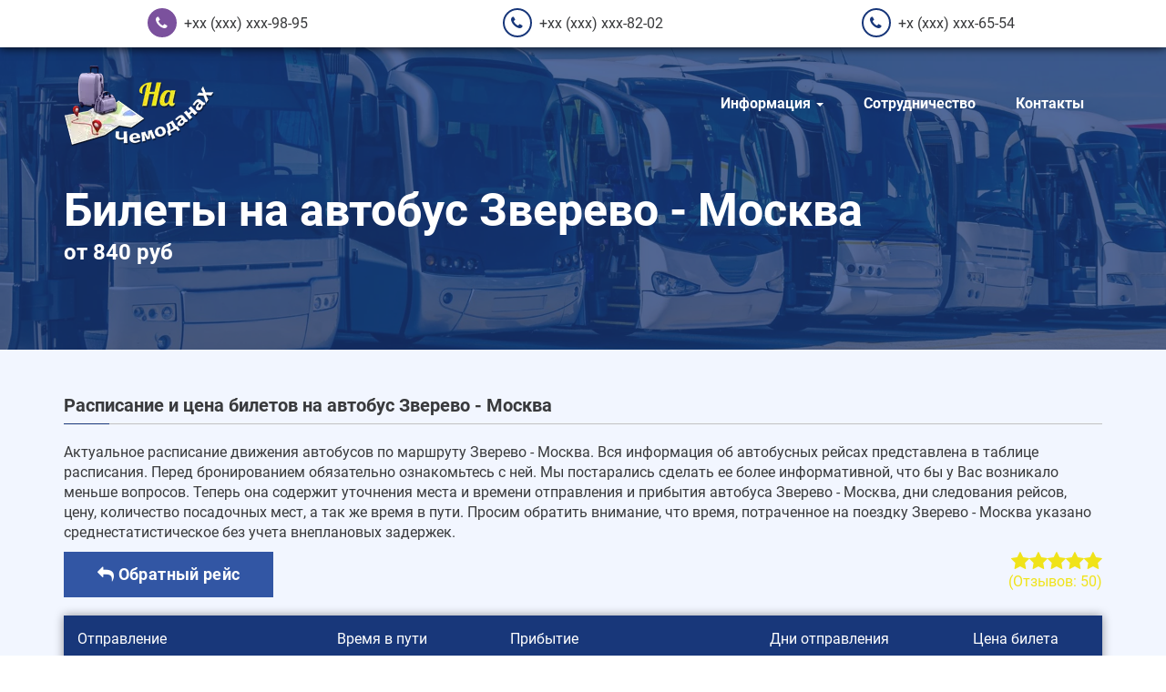

--- FILE ---
content_type: text/html; charset=utf-8
request_url: https://nachemodanah.com/bus-trips/international/russia/autobus-zverevo-moskva/
body_size: 12561
content:
<!DOCTYPE html>
<html lang="ru">
<head>
  <meta name="format-detection" content="telephone=no">
  <meta name="viewport" content="width=device-width, initial-scale=1, viewport-fit=cover">
  <meta property="og:locale" content="ru_RU">
  <meta property="og:type" content="website">
  <meta property="og:title" content="Билеты на автобус Зверево - Москва">
  <meta property="og:description" content="Онлайн бронирование и покупка билетов на автобус Зверево - Москва. Актуальное расписание и билеты по ценам перевозчиков.">
  <meta property="og:url" content="https://nachemodanah.com/bus-trips/international/russia/autobus-zverevo-moskva/">
  <meta property="og:image" content="https://nachemodanah.com/local/templates/nachemodanah/assets/img/logo-share.png">
  <meta property="og:site_name" content="НаЧемоданаХ - Бронирование билетов на автобус онлайн">
  <link rel="apple-touch-icon" sizes="57x57" href="/local/templates/nachemodanah/assets/img/favicons/xapple-icon-57x57.png.pagespeed.ic.KxFxa8Li5U.png">
  <link rel="apple-touch-icon" sizes="60x60" href="/local/templates/nachemodanah/assets/img/favicons/xapple-icon-60x60.png.pagespeed.ic.BjqpmaHjpS.png">
  <link rel="apple-touch-icon" sizes="72x72" href="/local/templates/nachemodanah/assets/img/favicons/xapple-icon-72x72.png.pagespeed.ic.AYCA7djytV.png">
  <link rel="apple-touch-icon" sizes="76x76" href="/local/templates/nachemodanah/assets/img/favicons/xapple-icon-76x76.png.pagespeed.ic.bmEzMGM7vN.png">
  <link rel="apple-touch-icon" sizes="114x114" href="/local/templates/nachemodanah/assets/img/favicons/xapple-icon-114x114.png.pagespeed.ic.7v3K_MStaK.png">
  <link rel="apple-touch-icon" sizes="120x120" href="/local/templates/nachemodanah/assets/img/favicons/xapple-icon-120x120.png.pagespeed.ic.IRAZ6H4UTd.png">
  <link rel="apple-touch-icon" sizes="144x144" href="/local/templates/nachemodanah/assets/img/favicons/xapple-icon-144x144.png.pagespeed.ic.OEEU2vQX5C.png">
  <link rel="apple-touch-icon" sizes="152x152" href="/local/templates/nachemodanah/assets/img/favicons/xapple-icon-152x152.png.pagespeed.ic.1JguH3L1l1.png">
  <link rel="apple-touch-icon" sizes="180x180" href="/local/templates/nachemodanah/assets/img/favicons/xapple-icon-180x180.png.pagespeed.ic.B90QDILuiS.png">
  <link rel="icon" type="image/png" sizes="192x192" href="/local/templates/nachemodanah/assets/img/favicons/xandroid-icon-192x192.png.pagespeed.ic.ArYuKUkpo0.png">
  <link rel="icon" type="image/png" sizes="32x32" href="/local/templates/nachemodanah/assets/img/favicons/xfavicon-32x32.png.pagespeed.ic.eWjUaPH-Ky.png">
  <link rel="icon" type="image/png" sizes="96x96" href="/local/templates/nachemodanah/assets/img/favicons/xfavicon-96x96.png.pagespeed.ic.NlxFXTnMOs.png">
  <link rel="icon" type="image/png" sizes="16x16" href="/local/templates/nachemodanah/assets/img/favicons/xfavicon-16x16.png.pagespeed.ic.nzWzXItPlA.png">
  <link rel="shortcut icon" type="image/x-icon" href="/local/templates/nachemodanah/assets/img/favicons/favicon.ico">
  <meta charset="utf-8">
  <meta name="description" content="Онлайн бронирование и покупка билетов на автобус Зверево - Москва. Актуальное расписание и билеты по ценам перевозчиков.">
  <script type="text/javascript" data-skip-moving="true">
  (function(w, d, n) {var cl = "bx-core";var ht = d.documentElement;var htc = ht ? ht.className : undefined;if (htc === undefined || htc.indexOf(cl) !== -1){return;}var ua = n.userAgent;if (/(iPad;)|(iPhone;)/i.test(ua)){cl += " bx-ios";}else if (/Windows/i.test(ua)){cl += ' bx-win';}else if (/Macintosh/i.test(ua)){cl += " bx-mac";}else if (/Linux/i.test(ua) && !/Android/i.test(ua)){cl += " bx-linux";}else if (/Android/i.test(ua)){cl += " bx-android";}cl += (/(ipad|iphone|android|mobile|touch)/i.test(ua) ? " bx-touch" : " bx-no-touch");cl += w.devicePixelRatio && w.devicePixelRatio >= 2? " bx-retina": " bx-no-retina";var ieVersion = -1;if (/AppleWebKit/.test(ua)){cl += " bx-chrome";}else if (/Opera/.test(ua)){cl += " bx-opera";}else if (/Firefox/.test(ua)){cl += " bx-firefox";}ht.className = htc ? htc + " " + cl : cl;})(window, document, navigator);
  </script>
  <link href="/bitrix/js/ui/design-tokens/dist/ui.design-tokens.min.css" type="text/css" rel="stylesheet">
  <link href="/bitrix/js/ui/fonts/opensans/ui.font.opensans.min.css" type="text/css" rel="stylesheet">
  <link href="/bitrix/js/main/popup/dist/main.popup.bundle.min.css" type="text/css" rel="stylesheet">
  <link href="/bitrix/cache/css/s1/nachemodanah/page_7a28eff5e537181bce78cb48dd961782/page_7a28eff5e537181bce78cb48dd961782_v1.css" type="text/css" rel="stylesheet">
  <link href="/bitrix/cache/css/s1/nachemodanah/template_styles.css" type="text/css" data-template-style="true" rel="stylesheet">
  <title>Билеты на автобус Зверево - Москва</title>
  
</head>
<body>  <ins data-ad-channel="b1abb8ba140ddacf357f0dd10203906a" data-biqdiq-init></ins>

  <div class="main-wrapper">
    <header class="header">
      <div class="header__top">
        <div class="container">
          <div class="row">
	<div class="col-sm-4 col-xs-6">
		<a href="#" class="header__top-link header__top-link--phone _viber">
			+xx (xxx) xxx-98-95
		</a>
	</div>
	<div class="col-sm-4 col-xs-6">
		<a href="#" class="header__top-link header__top-link--phone">
			+xx (xxx) xxx-82-02
		</a>
	</div>
	<div class="col-sm-4 col-xs-12">
		<a href="#" class="header__top-link header__top-link--phone">
			+x (xxx) xxx-65-54
		</a>
	</div>
</div>
        </div>
      </div>
      <div class="header__bottom">
        <div class="container">
          <div class="row">
            <div class="col-sm-2 col-xs-9">
              <a href="/" class="header__bottom-logo"><img src="/local/templates/nachemodanah/assets/img/logo.png" alt="НаЧемоданаХ" title="НаЧемоданаХ"></a>
            </div>
            <div class="col-sm-10 col-xs-3">
              <div class="header__bottom-menu">
                <button type="button" class="header__bottom-menu-btn visible-xs-inline-block btn btn-primary"><i class="fa fa-bars"></i></button>
                <ul class="header__bottom-menu-list">
                  <li class="header__bottom-menu-list-item">
                    <a href="#" class="header__bottom-menu-list-item-link has-dropdown">
	Информация 
	<span class="caret"></span>
</a>
                    <ul class="header__bottom-dropdown-menu">
                      <li class="header__bottom-dropdown-menu-item">
                        <a href="/information/news/" class="header__bottom-dropdown-menu-item-link">Новости</a>
                      </li>
                      <li class="header__bottom-dropdown-menu-item">
                        <a href="/information/faq/" class="header__bottom-dropdown-menu-item-link">Вопрос-ответ</a>
                      </li>
                      <li class="header__bottom-dropdown-menu-item">
                        <a href="/information/reviews/" class="header__bottom-dropdown-menu-item-link">Отзывы</a>
                      </li>
                    </ul>
                  </li>
                  <li class="header__bottom-menu-list-item">
                    <a href="/partnership/" class="header__bottom-menu-list-item-link">Сотрудничество</a>
                  </li>
                  <li class="header__bottom-menu-list-item">
                    <a href="/contacts/" class="header__bottom-menu-list-item-link">Контакты</a>
                  </li>
                </ul>
              </div>
            </div>
          </div>
        </div>
      </div>
    </header>
    <div class="content">
      <div class="page-preview">
        <div class="container">
          <div class="page-preview__holder">
            <h1 class="page-preview__holder-title">Билеты на автобус Зверево - Москва</h1>
<span class="page-preview__holder-text">от 840 руб</span>
          </div>
          <div class="d-none hidden">
            <div class="breadcrumbs">
              <ul class="breadcrumbs__list" vocab="https://schema.org/" typeof="BreadcrumbList">
                <li class="breadcrumbs__list-item" property="itemListElement" typeof="ListItem">
                  <a class="breadcrumbs__list-item-link" href="/" title="Главная" property="item" typeof="WebPage"><span property="name">Главная</span></a>
                  <meta property="position" content="1">
                </li>
                <li class="breadcrumbs__list-item" property="itemListElement" typeof="ListItem">
                  <a class="breadcrumbs__list-item-link" href="/bus-trips/" title="Автобусные рейсы" property="item" typeof="WebPage"><span property="name">Автобусные рейсы</span></a>
                  <meta property="position" content="2">
                </li>
                <li class="breadcrumbs__list-item" property="itemListElement" typeof="ListItem">
                  <a class="breadcrumbs__list-item-link" href="/bus-trips/international/" title="Международные направления" property="item" typeof="WebPage"><span property="name">Международные направления</span></a>
                  <meta property="position" content="3">
                </li>
                <li class="breadcrumbs__list-item" property="itemListElement" typeof="ListItem">
                  <a class="breadcrumbs__list-item-link" href="/bus-trips/international/russia/" title="Россия" property="item" typeof="WebPage"><span property="name">Россия</span></a>
                  <meta property="position" content="4">
                </li>
                <li class="breadcrumbs__list-item" property="itemListElement" typeof="ListItem">
                  <span class="breadcrumbs__list-item-link current" property="name">Зверево - Москва</span>
                  <meta property="position" content="5">
                </li>
              </ul>
            </div>
          </div>
        </div>
      </div>
      <div class="page-content">
        <div class="container-fluid no-padding">
          <div class="bg-light-blue bg-light-blue--devider">
            <div class="container">
              <h2 class="subtitle subtitle--bordered">Расписание и цена билетов на автобус Зверево - Москва</h2>
              <p>Актуальное расписание движения автобусов по маршруту Зверево - Москва. Вся информация об автобусных рейсах представлена в таблице расписания. Перед бронированием обязательно ознакомьтесь с ней. Мы постарались сделать ее более информативной, что бы у Вас возникало меньше вопросов. Теперь она содержит уточнения места и времени отправления и прибытия автобуса Зверево - Москва, дни следования рейсов, цену, количество посадочных мест, а так же время в пути. Просим обратить внимание, что время, потраченное на поездку Зверево - Москва указано среднестатистическое без учета внеплановых задержек.</p>
              <div class="row">
                <div class="col-sm-6 col-xxs-12 col-xs-6">
                  <a href="/bus-trips/international/russia/autobus-moskva-zverevo/" class="btn btn-primary"><i class="fa fa-reply"></i> Обратный рейс</a>
                </div>
                <div class="col-xs-6 col-sm-6 hidden-xxs text-right">
                  <div class="bx-rating" style="color:#f0e319" id="vote_4053">
                    <i class="fa fa-lg fa-star" id="vote_4053_0" onmouseover="JCFlatVote.trace_vote(this, true);" onmouseout="JCFlatVote.trace_vote(this, false)" onclick="JCFlatVote.do_vote(this, 'vote_4053', {'SESSION_PARAMS':'0869c3dee0c2e5c51ba5b06d04bb0a0c','PAGE_PARAMS':{'ELEMENT_ID':'4053'},'sessid':'57be56c2caf5df6b21f4566f1ee55019','AJAX_CALL':'Y'})"></i><i class="fa fa-lg fa-star" id="vote_4053_1" onmouseover="JCFlatVote.trace_vote(this, true);" onmouseout="JCFlatVote.trace_vote(this, false)" onclick="JCFlatVote.do_vote(this, 'vote_4053', {'SESSION_PARAMS':'0869c3dee0c2e5c51ba5b06d04bb0a0c','PAGE_PARAMS':{'ELEMENT_ID':'4053'},'sessid':'57be56c2caf5df6b21f4566f1ee55019','AJAX_CALL':'Y'})"></i><i class="fa fa-lg fa-star" id="vote_4053_2" onmouseover="JCFlatVote.trace_vote(this, true);" onmouseout="JCFlatVote.trace_vote(this, false)" onclick="JCFlatVote.do_vote(this, 'vote_4053', {'SESSION_PARAMS':'0869c3dee0c2e5c51ba5b06d04bb0a0c','PAGE_PARAMS':{'ELEMENT_ID':'4053'},'sessid':'57be56c2caf5df6b21f4566f1ee55019','AJAX_CALL':'Y'})"></i><i class="fa fa-lg fa-star" id="vote_4053_3" onmouseover="JCFlatVote.trace_vote(this, true);" onmouseout="JCFlatVote.trace_vote(this, false)" onclick="JCFlatVote.do_vote(this, 'vote_4053', {'SESSION_PARAMS':'0869c3dee0c2e5c51ba5b06d04bb0a0c','PAGE_PARAMS':{'ELEMENT_ID':'4053'},'sessid':'57be56c2caf5df6b21f4566f1ee55019','AJAX_CALL':'Y'})"></i><i class="fa fa-lg fa-star" id="vote_4053_4" onmouseover="JCFlatVote.trace_vote(this, true);" onmouseout="JCFlatVote.trace_vote(this, false)" onclick="JCFlatVote.do_vote(this, 'vote_4053', {'SESSION_PARAMS':'0869c3dee0c2e5c51ba5b06d04bb0a0c','PAGE_PARAMS':{'ELEMENT_ID':'4053'},'sessid':'57be56c2caf5df6b21f4566f1ee55019','AJAX_CALL':'Y'})"></i>
                    <div class="bx-rating__statistic">
                      (Отзывов: 50)
                    </div>
                  </div>
                </div>
              </div>
              <div class="timetable">
                <div class="timetable__heading-row row hidden-xs">
                  <div class="col-sm-3">
                    <div class="timetable__title">
                      Отправление
                    </div>
                  </div>
                  <div class="col-sm-2">
                    <div class="timetable__title">
                      Время в пути
                    </div>
                  </div>
                  <div class="col-sm-3">
                    <div class="timetable__title">
                      Прибытие
                    </div>
                  </div>
                  <div class="col-sm-2">
                    <div class="timetable__title">
                      Дни отправления
                    </div>
                  </div>
                  <div class="col-sm-2">
                    <div class="timetable__title text-center">
                      Цена билета
                    </div>
                  </div>
                </div>
                <div class="row row-best">
                  <div class="col-xs-12 col-sm-3">
                    <div class="row">
                      <div class="col-xs-4 visible-xs col-xxs-5">
                        <div class="timetable__title">
                          Отправление:
                        </div>
                      </div>
                      <div class="col-xs-8 col-sm-12 col-xxs-7">
                        <div class="timetable__best" data-trigger="hover" data-placement="top" data-toggle="popover" data-content="Выгодное предложение">
                          <i class="fa fa-database"></i>
                        </div>
                        <div class="timetable__info">
                          <div class="timetable__info-time">
                            16:30
                          </div>
                          <div class="timetable__info-location">
                            Развязка на М-4, поворот на Зверево<br>
                            <small>Трасса м-4</small>
                          </div>
                          <div class="visible-xs m-t-10 color-yellow">
                            <small><i class="fa fa-bus"> </i> Ставрополь-Планета / ИП Старостенко М.В. <i class="hidden fa fa-info-circle color-black margin-left-5" data-trigger="hover" data-placement="top" data-toggle="popover" data-content="Перевозчик оставляет за собой право заменить транспорт, в случае поломки, аварии или по иным форс-мажорным обстоятельствам." data-original-title="" title="" role="button"> </i></small>
                          </div>
                        </div>
                      </div>
                    </div>
                  </div>
                  <div class="col-xs-12 col-sm-2">
                    <div class="row">
                      <div class="col-xs-4 visible-xs col-xxs-5">
                        <div class="timetable__title">
                          В пути:
                        </div>
                      </div>
                      <div class="col-xs-8 col-sm-12 col-xxs-7">
                        <div class="timetable__text timetable__text--time">
                          15ч 30м
                        </div>
                        <div class="timetable__img hidden-xs"></div>
                      </div>
                    </div>
                  </div>
                  <div class="col-xs-12 col-sm-3">
                    <div class="row">
                      <div class="col-xs-4 visible-xs col-xxs-5">
                        <div class="timetable__title">
                          Прибытие:
                        </div>
                      </div>
                      <div class="col-xs-8 col-sm-12 col-xxs-7">
                        <div class="timetable__info">
                          <div class="timetable__info-time">
                            08:00
                          </div>
                          <div class="timetable__info-location">
                            Автостанция Орехово<br>
                            <small>Шипиловский пр., влад. 12 (ст. метро "Орехово")</small>
                          </div>
                        </div>
                      </div>
                    </div>
                  </div>
                  <div class="col-xs-12 col-sm-2">
                    <div class="row">
                      <div class="col-xs-4 visible-xs col-xxs-5">
                        <div class="timetable__title">
                          Дни отправления:
                        </div>
                      </div>
                      <div class="col-xs-8 col-sm-12 col-xxs-7">
                        <div class="timetable__text">
                          <div class="text-capitalize">
                            ежедневно
                          </div>
                        </div>
                      </div>
                    </div>
                  </div>
                  <div class="col-xs-12 col-sm-2">
                    <div class="row">
                      <div class="col-xs-4 visible-xs col-xxs-5">
                        <div class="timetable__title">
                          Цена:
                        </div>
                      </div>
                      <div class="col-xs-8 col-sm-12 col-xxs-7">
                        <div class="timetable__price">
                          800 <span class="timetable__price-currency">руб</span>
                        </div>
                      </div>
                    </div>
                    <div class="row">
                      <div class="col-xs-12 col-sm-12 text-center">
                        <div class="timetable__text">
                          <button class="btn btn-ripe-lemon btn-block timetable__btn" type="button" onclick="ym(46494897, 'reachGoal', 'rb_redirect');return true;" data-link="ros-bilet.ru/order/step1.php?route_nid=3956487">Выбрать дату</button>
                        </div>
                      </div>
                    </div>
                  </div>
                  <div class="hidden-xs col-xs-12 small timetable__row-footer">
                    <div class="row">
                      <div class="col-sm-5">
                        <i class="fa fa-bus"> </i> <strong class="text-primary">Перевозчик:</strong> Ставрополь-Планета / ИП Старостенко М.В.
                      </div>
                      <div class="col-sm-5">
                        <i class="fa fa-child text-primary fa-lg"></i> <span class="text-primary">Детский билет:</span> <span class="h4"><strong>400 <small>руб</small></strong></span>   <i role="button" data-trigger="hover" data-placement="top" data-toggle="popover" data-content="Стоимость детского билета для ребенка не достигшего 12 лет." data-original-title="" title="" class="fa fa-info-circle"></i>
                      </div>
                      <div class="col-sm-2 text-center" style="margin-top: -10px;top: 5px;">
                        <i class="text-primary fa fa-print fa-2x" role="button" data-trigger="hover" data-placement="top" data-toggle="popover" data-content="Необходимо распечатать билет перед посадкой." data-original-title="" title=""></i>   <i class="text-danger fa fa-address-card fa-2x" role="button" data-trigger="hover" data-placement="top" data-toggle="popover" data-content="Не забудьте взять документы удостоверяющие Вашу личность." data-original-title="" title=""></i>
                      </div>
                    </div>
                  </div>
                </div>
                <div class="row">
                  <div class="col-xs-12 col-sm-3">
                    <div class="row">
                      <div class="col-xs-4 visible-xs col-xxs-5">
                        <div class="timetable__title">
                          Отправление:
                        </div>
                      </div>
                      <div class="col-xs-8 col-sm-12 col-xxs-7">
                        <div class="timetable__info">
                          <div class="timetable__info-time">
                            01:45
                          </div>
                          <div class="timetable__info-location">
                            Развязка на М-4, поворот на Зверево<br>
                            <small>Трасса м-4</small>
                          </div>
                          <div class="visible-xs m-t-10 color-blue">
                            <small><i class="fa fa-bus"> </i> ЕвроТранс / ИП Яцунов С.П. <i class="hidden fa fa-info-circle color-black margin-left-5" data-trigger="hover" data-placement="top" data-toggle="popover" data-content="Перевозчик оставляет за собой право заменить транспорт, в случае поломки, аварии или по иным форс-мажорным обстоятельствам." data-original-title="" title="" role="button"> </i></small>
                          </div>
                        </div>
                      </div>
                    </div>
                  </div>
                  <div class="col-xs-12 col-sm-2">
                    <div class="row">
                      <div class="col-xs-4 visible-xs col-xxs-5">
                        <div class="timetable__title">
                          В пути:
                        </div>
                      </div>
                      <div class="col-xs-8 col-sm-12 col-xxs-7">
                        <div class="timetable__text timetable__text--time">
                          13ч 45м
                        </div>
                        <div class="timetable__img hidden-xs"></div>
                      </div>
                    </div>
                  </div>
                  <div class="col-xs-12 col-sm-3">
                    <div class="row">
                      <div class="col-xs-4 visible-xs col-xxs-5">
                        <div class="timetable__title">
                          Прибытие:
                        </div>
                      </div>
                      <div class="col-xs-8 col-sm-12 col-xxs-7">
                        <div class="timetable__info">
                          <div class="timetable__info-time">
                            15:30
                          </div>
                          <div class="timetable__info-location">
                            Международный автовокзал Саларьево<br>
                            <small>пос. Московский, Киевское шоссе, 23-й км, д. 1, стр. 1 метро «Саларьево»</small>
                          </div>
                        </div>
                      </div>
                    </div>
                  </div>
                  <div class="col-xs-12 col-sm-2">
                    <div class="row">
                      <div class="col-xs-4 visible-xs col-xxs-5">
                        <div class="timetable__title">
                          Дни отправления:
                        </div>
                      </div>
                      <div class="col-xs-8 col-sm-12 col-xxs-7">
                        <div class="timetable__text">
                          <div class="text-capitalize">
                            ежедневно
                          </div>
                        </div>
                      </div>
                    </div>
                  </div>
                  <div class="col-xs-12 col-sm-2">
                    <div class="row">
                      <div class="col-xs-4 visible-xs col-xxs-5">
                        <div class="timetable__title">
                          Цена:
                        </div>
                      </div>
                      <div class="col-xs-8 col-sm-12 col-xxs-7">
                        <div class="timetable__price">
                          1000 <span class="timetable__price-currency">руб</span>
                        </div>
                      </div>
                    </div>
                    <div class="row">
                      <div class="col-xs-12 col-sm-12 text-center">
                        <div class="timetable__text">
                          <button class="btn btn-ripe-lemon btn-block timetable__btn" type="button" onclick="ym(46494897, 'reachGoal', 'rb_redirect');return true;" data-link="ros-bilet.ru/order/step1.php?route_nid=4137027">Выбрать дату</button>
                        </div>
                      </div>
                    </div>
                  </div>
                  <div class="hidden-xs col-xs-12 small timetable__row-footer">
                    <div class="row">
                      <div class="col-sm-5">
                        <i class="fa fa-bus"> </i> <strong class="text-primary">Перевозчик:</strong> ЕвроТранс / ИП Яцунов С.П.
                      </div>
                      <div class="col-sm-5">
                        <i class="fa fa-child text-primary fa-lg"></i> <span class="text-primary">Детский билет:</span> <span class="h4"><strong>500 <small>руб</small></strong></span>   <i role="button" data-trigger="hover" data-placement="top" data-toggle="popover" data-content="Стоимость детского билета для ребенка не достигшего 12 лет." data-original-title="" title="" class="fa fa-info-circle"></i>
                      </div>
                      <div class="col-sm-2 text-center" style="margin-top: -10px;top: 5px;">
                        <i class="text-primary fa fa-print fa-2x" role="button" data-trigger="hover" data-placement="top" data-toggle="popover" data-content="Необходимо распечатать билет перед посадкой." data-original-title="" title=""></i>   <i class="text-danger fa fa-address-card fa-2x" role="button" data-trigger="hover" data-placement="top" data-toggle="popover" data-content="Не забудьте взять документы удостоверяющие Вашу личность." data-original-title="" title=""></i>
                      </div>
                    </div>
                  </div>
                </div>
                <div class="row">
                  <div class="col-xs-12 col-sm-3">
                    <div class="row">
                      <div class="col-xs-4 visible-xs col-xxs-5">
                        <div class="timetable__title">
                          Отправление:
                        </div>
                      </div>
                      <div class="col-xs-8 col-sm-12 col-xxs-7">
                        <div class="timetable__info">
                          <div class="timetable__info-time">
                            17:25
                          </div>
                          <div class="timetable__info-location">
                            Развязка на М-4, поворот на Зверево<br>
                            <small>Трасса м-4</small>
                          </div>
                          <div class="visible-xs m-t-10 color-blue">
                            <small><i class="fa fa-bus"> </i> ЕвроТранс / ИП Яцунов С.П. <i class="hidden fa fa-info-circle color-black margin-left-5" data-trigger="hover" data-placement="top" data-toggle="popover" data-content="Перевозчик оставляет за собой право заменить транспорт, в случае поломки, аварии или по иным форс-мажорным обстоятельствам." data-original-title="" title="" role="button"> </i></small>
                          </div>
                        </div>
                      </div>
                    </div>
                  </div>
                  <div class="col-xs-12 col-sm-2">
                    <div class="row">
                      <div class="col-xs-4 visible-xs col-xxs-5">
                        <div class="timetable__title">
                          В пути:
                        </div>
                      </div>
                      <div class="col-xs-8 col-sm-12 col-xxs-7">
                        <div class="timetable__text timetable__text--time">
                          14ч 5м
                        </div>
                        <div class="timetable__img hidden-xs"></div>
                      </div>
                    </div>
                  </div>
                  <div class="col-xs-12 col-sm-3">
                    <div class="row">
                      <div class="col-xs-4 visible-xs col-xxs-5">
                        <div class="timetable__title">
                          Прибытие:
                        </div>
                      </div>
                      <div class="col-xs-8 col-sm-12 col-xxs-7">
                        <div class="timetable__info">
                          <div class="timetable__info-time">
                            07:30
                          </div>
                          <div class="timetable__info-location">
                            Международный автовокзал Саларьево<br>
                            <small>пос. Московский, Киевское шоссе, 23-й км, д. 1, стр. 1 метро «Саларьево»</small>
                          </div>
                        </div>
                      </div>
                    </div>
                  </div>
                  <div class="col-xs-12 col-sm-2">
                    <div class="row">
                      <div class="col-xs-4 visible-xs col-xxs-5">
                        <div class="timetable__title">
                          Дни отправления:
                        </div>
                      </div>
                      <div class="col-xs-8 col-sm-12 col-xxs-7">
                        <div class="timetable__text">
                          <div class="text-capitalize">
                            Март по четным, Апрель по нечетным, доп. рейс 15.03.2023
                          </div>
                        </div>
                      </div>
                    </div>
                  </div>
                  <div class="col-xs-12 col-sm-2">
                    <div class="row">
                      <div class="col-xs-4 visible-xs col-xxs-5">
                        <div class="timetable__title">
                          Цена:
                        </div>
                      </div>
                      <div class="col-xs-8 col-sm-12 col-xxs-7">
                        <div class="timetable__price">
                          1000 <span class="timetable__price-currency">руб</span>
                        </div>
                      </div>
                    </div>
                    <div class="row">
                      <div class="col-xs-12 col-sm-12 text-center">
                        <div class="timetable__text">
                          <button class="btn btn-ripe-lemon btn-block timetable__btn" type="button" onclick="ym(46494897, 'reachGoal', 'rb_redirect');return true;" data-link="ros-bilet.ru/order/step1.php?route_nid=11703743">Выбрать дату</button>
                        </div>
                      </div>
                    </div>
                  </div>
                  <div class="hidden-xs col-xs-12 small timetable__row-footer">
                    <div class="row">
                      <div class="col-sm-5">
                        <i class="fa fa-bus"> </i> <strong class="text-primary">Перевозчик:</strong> ЕвроТранс / ИП Яцунов С.П.
                      </div>
                      <div class="col-sm-5">
                        <i class="fa fa-child text-primary fa-lg"></i> <span class="text-primary">Детский билет:</span> <span class="h4"><strong>500 <small>руб</small></strong></span>   <i role="button" data-trigger="hover" data-placement="top" data-toggle="popover" data-content="Стоимость детского билета для ребенка не достигшего 12 лет." data-original-title="" title="" class="fa fa-info-circle"></i>
                      </div>
                      <div class="col-sm-2 text-center" style="margin-top: -10px;top: 5px;">
                        <i class="text-primary fa fa-print fa-2x" role="button" data-trigger="hover" data-placement="top" data-toggle="popover" data-content="Необходимо распечатать билет перед посадкой." data-original-title="" title=""></i>   <i class="text-danger fa fa-address-card fa-2x" role="button" data-trigger="hover" data-placement="top" data-toggle="popover" data-content="Не забудьте взять документы удостоверяющие Вашу личность." data-original-title="" title=""></i>
                      </div>
                    </div>
                  </div>
                </div>
                <div class="row">
                  <div class="col-xs-12 col-sm-3">
                    <div class="row">
                      <div class="col-xs-4 visible-xs col-xxs-5">
                        <div class="timetable__title">
                          Отправление:
                        </div>
                      </div>
                      <div class="col-xs-8 col-sm-12 col-xxs-7">
                        <div class="timetable__info">
                          <div class="timetable__info-time">
                            21:10
                          </div>
                          <div class="timetable__info-location">
                            Развязка на М-4, поворот на Зверево<br>
                            <small>Трасса м-4</small>
                          </div>
                          <div class="visible-xs m-t-10 color-blue">
                            <small><i class="fa fa-bus"> </i> Транс Логистика <i class="hidden fa fa-info-circle color-black margin-left-5" data-trigger="hover" data-placement="top" data-toggle="popover" data-content="Перевозчик оставляет за собой право заменить транспорт, в случае поломки, аварии или по иным форс-мажорным обстоятельствам." data-original-title="" title="" role="button"> </i></small>
                          </div>
                        </div>
                      </div>
                    </div>
                  </div>
                  <div class="col-xs-12 col-sm-2">
                    <div class="row">
                      <div class="col-xs-4 visible-xs col-xxs-5">
                        <div class="timetable__title">
                          В пути:
                        </div>
                      </div>
                      <div class="col-xs-8 col-sm-12 col-xxs-7">
                        <div class="timetable__text timetable__text--time">
                          13ч 50м
                        </div>
                        <div class="timetable__img hidden-xs"></div>
                      </div>
                    </div>
                  </div>
                  <div class="col-xs-12 col-sm-3">
                    <div class="row">
                      <div class="col-xs-4 visible-xs col-xxs-5">
                        <div class="timetable__title">
                          Прибытие:
                        </div>
                      </div>
                      <div class="col-xs-8 col-sm-12 col-xxs-7">
                        <div class="timetable__info">
                          <div class="timetable__info-time">
                            11:00
                          </div>
                          <div class="timetable__info-location">
                            Автовокзал Южные ворота<br>
                            <small>МКАД, 19-й километр, вл20с2, (на территории ТК «Южные Ворота»)</small>
                          </div>
                        </div>
                      </div>
                    </div>
                  </div>
                  <div class="col-xs-12 col-sm-2">
                    <div class="row">
                      <div class="col-xs-4 visible-xs col-xxs-5">
                        <div class="timetable__title">
                          Дни отправления:
                        </div>
                      </div>
                      <div class="col-xs-8 col-sm-12 col-xxs-7">
                        <div class="timetable__text">
                          <div class="text-capitalize">
                            Март по нечетным, Апрель по четным
                          </div>
                        </div>
                      </div>
                    </div>
                  </div>
                  <div class="col-xs-12 col-sm-2">
                    <div class="row">
                      <div class="col-xs-4 visible-xs col-xxs-5">
                        <div class="timetable__title">
                          Цена:
                        </div>
                      </div>
                      <div class="col-xs-8 col-sm-12 col-xxs-7">
                        <div class="timetable__price">
                          1200 <span class="timetable__price-currency">руб</span>
                        </div>
                      </div>
                    </div>
                    <div class="row">
                      <div class="col-xs-12 col-sm-12 text-center">
                        <div class="timetable__text">
                          <button class="btn btn-ripe-lemon btn-block timetable__btn" type="button" onclick="ym(46494897, 'reachGoal', 'rb_redirect');return true;" data-link="ros-bilet.ru/order/step1.php?route_nid=10269979">Выбрать дату</button>
                        </div>
                      </div>
                    </div>
                  </div>
                  <div class="hidden-xs col-xs-12 small timetable__row-footer">
                    <div class="row">
                      <div class="col-sm-5">
                        <i class="fa fa-bus"> </i> <strong class="text-primary">Перевозчик:</strong> Транс Логистика
                      </div>
                      <div class="col-sm-5">
                        <i class="fa fa-child text-primary fa-lg"></i> <span class="text-primary">Детский билет:</span> <span class="h4"><strong>600 <small>руб</small></strong></span>   <i role="button" data-trigger="hover" data-placement="top" data-toggle="popover" data-content="Стоимость детского билета для ребенка не достигшего 12 лет." data-original-title="" title="" class="fa fa-info-circle"></i>
                      </div>
                      <div class="col-sm-2 text-center" style="margin-top: -10px;top: 5px;">
                        <i class="text-primary fa fa-print fa-2x" role="button" data-trigger="hover" data-placement="top" data-toggle="popover" data-content="Необходимо распечатать билет перед посадкой." data-original-title="" title=""></i>   <i class="text-danger fa fa-address-card fa-2x" role="button" data-trigger="hover" data-placement="top" data-toggle="popover" data-content="Не забудьте взять документы удостоверяющие Вашу личность." data-original-title="" title=""></i>
                      </div>
                    </div>
                  </div>
                </div>
                <div class="row">
                  <div class="col-xs-12 col-sm-3">
                    <div class="row">
                      <div class="col-xs-4 visible-xs col-xxs-5">
                        <div class="timetable__title">
                          Отправление:
                        </div>
                      </div>
                      <div class="col-xs-8 col-sm-12 col-xxs-7">
                        <div class="timetable__info">
                          <div class="timetable__info-time">
                            21:10
                          </div>
                          <div class="timetable__info-location">
                            Развязка на М-4, поворот на Зверево<br>
                            <small>Трасса м-4</small>
                          </div>
                          <div class="visible-xs m-t-10 color-blue">
                            <small><i class="fa fa-bus"> </i> Транс Логистика <i class="hidden fa fa-info-circle color-black margin-left-5" data-trigger="hover" data-placement="top" data-toggle="popover" data-content="Перевозчик оставляет за собой право заменить транспорт, в случае поломки, аварии или по иным форс-мажорным обстоятельствам." data-original-title="" title="" role="button"> </i></small>
                          </div>
                        </div>
                      </div>
                    </div>
                  </div>
                  <div class="col-xs-12 col-sm-2">
                    <div class="row">
                      <div class="col-xs-4 visible-xs col-xxs-5">
                        <div class="timetable__title">
                          В пути:
                        </div>
                      </div>
                      <div class="col-xs-8 col-sm-12 col-xxs-7">
                        <div class="timetable__text timetable__text--time">
                          13ч 20м
                        </div>
                        <div class="timetable__img hidden-xs"></div>
                      </div>
                    </div>
                  </div>
                  <div class="col-xs-12 col-sm-3">
                    <div class="row">
                      <div class="col-xs-4 visible-xs col-xxs-5">
                        <div class="timetable__title">
                          Прибытие:
                        </div>
                      </div>
                      <div class="col-xs-8 col-sm-12 col-xxs-7">
                        <div class="timetable__info">
                          <div class="timetable__info-time">
                            10:30
                          </div>
                          <div class="timetable__info-location">
                            Аэропорт Домодедово Торговый центр "КЭМП" (8 км. от терминала аэропорта)<br>
                            <small>ул. Заборье, 1Д</small>
                          </div>
                        </div>
                      </div>
                    </div>
                  </div>
                  <div class="col-xs-12 col-sm-2">
                    <div class="row">
                      <div class="col-xs-4 visible-xs col-xxs-5">
                        <div class="timetable__title">
                          Дни отправления:
                        </div>
                      </div>
                      <div class="col-xs-8 col-sm-12 col-xxs-7">
                        <div class="timetable__text">
                          <div class="text-capitalize">
                            Март по нечетным, Апрель по четным
                          </div>
                        </div>
                      </div>
                    </div>
                  </div>
                  <div class="col-xs-12 col-sm-2">
                    <div class="row">
                      <div class="col-xs-4 visible-xs col-xxs-5">
                        <div class="timetable__title">
                          Цена:
                        </div>
                      </div>
                      <div class="col-xs-8 col-sm-12 col-xxs-7">
                        <div class="timetable__price">
                          1200 <span class="timetable__price-currency">руб</span>
                        </div>
                      </div>
                    </div>
                    <div class="row">
                      <div class="col-xs-12 col-sm-12 text-center">
                        <div class="timetable__text">
                          <button class="btn btn-ripe-lemon btn-block timetable__btn" type="button" onclick="ym(46494897, 'reachGoal', 'rb_redirect');return true;" data-link="ros-bilet.ru/order/step1.php?route_nid=10269998">Выбрать дату</button>
                        </div>
                      </div>
                    </div>
                  </div>
                  <div class="hidden-xs col-xs-12 small timetable__row-footer">
                    <div class="row">
                      <div class="col-sm-5">
                        <i class="fa fa-bus"> </i> <strong class="text-primary">Перевозчик:</strong> Транс Логистика
                      </div>
                      <div class="col-sm-5">
                        <i class="fa fa-child text-primary fa-lg"></i> <span class="text-primary">Детский билет:</span> <span class="h4"><strong>600 <small>руб</small></strong></span>   <i role="button" data-trigger="hover" data-placement="top" data-toggle="popover" data-content="Стоимость детского билета для ребенка не достигшего 12 лет." data-original-title="" title="" class="fa fa-info-circle"></i>
                      </div>
                      <div class="col-sm-2 text-center" style="margin-top: -10px;top: 5px;">
                        <i class="text-primary fa fa-print fa-2x" role="button" data-trigger="hover" data-placement="top" data-toggle="popover" data-content="Необходимо распечатать билет перед посадкой." data-original-title="" title=""></i>   <i class="text-danger fa fa-address-card fa-2x" role="button" data-trigger="hover" data-placement="top" data-toggle="popover" data-content="Не забудьте взять документы удостоверяющие Вашу личность." data-original-title="" title=""></i>
                      </div>
                    </div>
                  </div>
                </div>
                <div class="row">
                  <div class="col-xs-12 col-sm-3">
                    <div class="row">
                      <div class="col-xs-4 visible-xs col-xxs-5">
                        <div class="timetable__title">
                          Отправление:
                        </div>
                      </div>
                      <div class="col-xs-8 col-sm-12 col-xxs-7">
                        <div class="timetable__info">
                          <div class="timetable__info-time">
                            15:50
                          </div>
                          <div class="timetable__info-location">
                            Первый поворот на Гуково, с трассы М-4<br>
                            <small>Трасса М-4 Дон, 965-й км</small>
                          </div>
                          <div class="visible-xs m-t-10 color-blue">
                            <small><i class="fa fa-bus"> </i> Столичная <i class="hidden fa fa-info-circle color-black margin-left-5" data-trigger="hover" data-placement="top" data-toggle="popover" data-content="Перевозчик оставляет за собой право заменить транспорт, в случае поломки, аварии или по иным форс-мажорным обстоятельствам." data-original-title="" title="" role="button"> </i></small>
                          </div>
                        </div>
                      </div>
                    </div>
                  </div>
                  <div class="col-xs-12 col-sm-2">
                    <div class="row">
                      <div class="col-xs-4 visible-xs col-xxs-5">
                        <div class="timetable__title">
                          В пути:
                        </div>
                      </div>
                      <div class="col-xs-8 col-sm-12 col-xxs-7">
                        <div class="timetable__text timetable__text--time">
                          14ч 40м
                        </div>
                        <div class="timetable__img hidden-xs"></div>
                      </div>
                    </div>
                  </div>
                  <div class="col-xs-12 col-sm-3">
                    <div class="row">
                      <div class="col-xs-4 visible-xs col-xxs-5">
                        <div class="timetable__title">
                          Прибытие:
                        </div>
                      </div>
                      <div class="col-xs-8 col-sm-12 col-xxs-7">
                        <div class="timetable__info">
                          <div class="timetable__info-time">
                            06:30
                          </div>
                          <div class="timetable__info-location">
                            Автостанция Котельники<br>
                            <small>микрорайон Опытное Поле, 11</small>
                          </div>
                        </div>
                      </div>
                    </div>
                  </div>
                  <div class="col-xs-12 col-sm-2">
                    <div class="row">
                      <div class="col-xs-4 visible-xs col-xxs-5">
                        <div class="timetable__title">
                          Дни отправления:
                        </div>
                      </div>
                      <div class="col-xs-8 col-sm-12 col-xxs-7">
                        <div class="timetable__text">
                          <div class="text-capitalize">
                            ежедневно
                          </div>
                        </div>
                      </div>
                    </div>
                  </div>
                  <div class="col-xs-12 col-sm-2">
                    <div class="row">
                      <div class="col-xs-4 visible-xs col-xxs-5">
                        <div class="timetable__title">
                          Цена:
                        </div>
                      </div>
                      <div class="col-xs-8 col-sm-12 col-xxs-7">
                        <div class="timetable__price">
                          1250 <span class="timetable__price-currency">руб</span>
                        </div>
                      </div>
                    </div>
                    <div class="row">
                      <div class="col-xs-12 col-sm-12 text-center">
                        <div class="timetable__text">
                          <button class="btn btn-ripe-lemon btn-block timetable__btn" type="button" onclick="ym(46494897, 'reachGoal', 'rb_redirect');return true;" data-link="ros-bilet.ru/order/step1.php?route_nid=786876">Выбрать дату</button>
                        </div>
                      </div>
                    </div>
                  </div>
                  <div class="hidden-xs col-xs-12 small timetable__row-footer">
                    <div class="row">
                      <div class="col-sm-5">
                        <i class="fa fa-bus"> </i> <strong class="text-primary">Перевозчик:</strong> Столичная
                      </div>
                      <div class="col-sm-5">
                        <i class="fa fa-child text-primary fa-lg"></i> <span class="text-primary">Детский билет:</span> <span class="h4"><strong>625 <small>руб</small></strong></span>   <i role="button" data-trigger="hover" data-placement="top" data-toggle="popover" data-content="Стоимость детского билета для ребенка не достигшего 12 лет." data-original-title="" title="" class="fa fa-info-circle"></i>
                      </div>
                      <div class="col-sm-2 text-center" style="margin-top: -10px;top: 5px;">
                        <i class="text-primary fa fa-print fa-2x" role="button" data-trigger="hover" data-placement="top" data-toggle="popover" data-content="Необходимо распечатать билет перед посадкой." data-original-title="" title=""></i>   <i class="text-danger fa fa-address-card fa-2x" role="button" data-trigger="hover" data-placement="top" data-toggle="popover" data-content="Не забудьте взять документы удостоверяющие Вашу личность." data-original-title="" title=""></i>
                      </div>
                    </div>
                  </div>
                </div>
                <div class="row">
                  <div class="col-xs-12 col-sm-3">
                    <div class="row">
                      <div class="col-xs-4 visible-xs col-xxs-5">
                        <div class="timetable__title">
                          Отправление:
                        </div>
                      </div>
                      <div class="col-xs-8 col-sm-12 col-xxs-7">
                        <div class="timetable__info">
                          <div class="timetable__info-time">
                            16:26
                          </div>
                          <div class="timetable__info-location">
                            Развязка на М-4, поворот на Зверево<br>
                            <small>Трасса м-4</small>
                          </div>
                          <div class="visible-xs m-t-10 color-blue">
                            <small><i class="fa fa-bus"> </i> Надежда <i class="hidden fa fa-info-circle color-black margin-left-5" data-trigger="hover" data-placement="top" data-toggle="popover" data-content="Перевозчик оставляет за собой право заменить транспорт, в случае поломки, аварии или по иным форс-мажорным обстоятельствам." data-original-title="" title="" role="button"> </i></small>
                          </div>
                        </div>
                      </div>
                    </div>
                  </div>
                  <div class="col-xs-12 col-sm-2">
                    <div class="row">
                      <div class="col-xs-4 visible-xs col-xxs-5">
                        <div class="timetable__title">
                          В пути:
                        </div>
                      </div>
                      <div class="col-xs-8 col-sm-12 col-xxs-7">
                        <div class="timetable__text timetable__text--time">
                          13ч 54м
                        </div>
                        <div class="timetable__img hidden-xs"></div>
                      </div>
                    </div>
                  </div>
                  <div class="col-xs-12 col-sm-3">
                    <div class="row">
                      <div class="col-xs-4 visible-xs col-xxs-5">
                        <div class="timetable__title">
                          Прибытие:
                        </div>
                      </div>
                      <div class="col-xs-8 col-sm-12 col-xxs-7">
                        <div class="timetable__info">
                          <div class="timetable__info-time">
                            06:20
                          </div>
                          <div class="timetable__info-location">
                            Международный автовокзал Саларьево<br>
                            <small>пос. Московский, Киевское шоссе, 23-й км, д. 1, стр. 1 метро «Саларьево»</small>
                          </div>
                        </div>
                      </div>
                    </div>
                  </div>
                  <div class="col-xs-12 col-sm-2">
                    <div class="row">
                      <div class="col-xs-4 visible-xs col-xxs-5">
                        <div class="timetable__title">
                          Дни отправления:
                        </div>
                      </div>
                      <div class="col-xs-8 col-sm-12 col-xxs-7">
                        <div class="timetable__text">
                          <div class="text-capitalize">
                            ежедневно
                          </div>
                        </div>
                      </div>
                    </div>
                  </div>
                  <div class="col-xs-12 col-sm-2">
                    <div class="row">
                      <div class="col-xs-4 visible-xs col-xxs-5">
                        <div class="timetable__title">
                          Цена:
                        </div>
                      </div>
                      <div class="col-xs-8 col-sm-12 col-xxs-7">
                        <div class="timetable__price">
                          1250 <span class="timetable__price-currency">руб</span>
                        </div>
                      </div>
                    </div>
                    <div class="row">
                      <div class="col-xs-12 col-sm-12 text-center">
                        <div class="timetable__text">
                          <button class="btn btn-ripe-lemon btn-block timetable__btn" type="button" onclick="ym(46494897, 'reachGoal', 'rb_redirect');return true;" data-link="ros-bilet.ru/order/step1.php?route_nid=4175404">Выбрать дату</button>
                        </div>
                      </div>
                    </div>
                  </div>
                  <div class="hidden-xs col-xs-12 small timetable__row-footer">
                    <div class="row">
                      <div class="col-sm-5">
                        <i class="fa fa-bus"> </i> <strong class="text-primary">Перевозчик:</strong> Надежда
                      </div>
                      <div class="col-sm-5">
                        <i class="fa fa-child text-primary fa-lg"></i> <span class="text-primary">Детский билет:</span> <span class="h4"><strong>625 <small>руб</small></strong></span>   <i role="button" data-trigger="hover" data-placement="top" data-toggle="popover" data-content="Стоимость детского билета для ребенка не достигшего 12 лет." data-original-title="" title="" class="fa fa-info-circle"></i>
                      </div>
                      <div class="col-sm-2 text-center" style="margin-top: -10px;top: 5px;">
                        <i class="text-primary fa fa-print fa-2x" role="button" data-trigger="hover" data-placement="top" data-toggle="popover" data-content="Необходимо распечатать билет перед посадкой." data-original-title="" title=""></i>   <i class="text-danger fa fa-address-card fa-2x" role="button" data-trigger="hover" data-placement="top" data-toggle="popover" data-content="Не забудьте взять документы удостоверяющие Вашу личность." data-original-title="" title=""></i>
                      </div>
                    </div>
                  </div>
                </div>
                <div class="row">
                  <div class="col-xs-12 col-sm-3">
                    <div class="row">
                      <div class="col-xs-4 visible-xs col-xxs-5">
                        <div class="timetable__title">
                          Отправление:
                        </div>
                      </div>
                      <div class="col-xs-8 col-sm-12 col-xxs-7">
                        <div class="timetable__info">
                          <div class="timetable__info-time">
                            17:50
                          </div>
                          <div class="timetable__info-location">
                            Первый поворот на Гуково, с трассы М-4<br>
                            <small>Трасса М-4 Дон, 965-й км</small>
                          </div>
                          <div class="visible-xs m-t-10 color-blue">
                            <small><i class="fa fa-bus"> </i> Столичная <i class="hidden fa fa-info-circle color-black margin-left-5" data-trigger="hover" data-placement="top" data-toggle="popover" data-content="Перевозчик оставляет за собой право заменить транспорт, в случае поломки, аварии или по иным форс-мажорным обстоятельствам." data-original-title="" title="" role="button"> </i></small>
                          </div>
                        </div>
                      </div>
                    </div>
                  </div>
                  <div class="col-xs-12 col-sm-2">
                    <div class="row">
                      <div class="col-xs-4 visible-xs col-xxs-5">
                        <div class="timetable__title">
                          В пути:
                        </div>
                      </div>
                      <div class="col-xs-8 col-sm-12 col-xxs-7">
                        <div class="timetable__text timetable__text--time">
                          14ч 40м
                        </div>
                        <div class="timetable__img hidden-xs"></div>
                      </div>
                    </div>
                  </div>
                  <div class="col-xs-12 col-sm-3">
                    <div class="row">
                      <div class="col-xs-4 visible-xs col-xxs-5">
                        <div class="timetable__title">
                          Прибытие:
                        </div>
                      </div>
                      <div class="col-xs-8 col-sm-12 col-xxs-7">
                        <div class="timetable__info">
                          <div class="timetable__info-time">
                            08:30
                          </div>
                          <div class="timetable__info-location">
                            Автостанция Котельники<br>
                            <small>микрорайон Опытное Поле, 11</small>
                          </div>
                        </div>
                      </div>
                    </div>
                  </div>
                  <div class="col-xs-12 col-sm-2">
                    <div class="row">
                      <div class="col-xs-4 visible-xs col-xxs-5">
                        <div class="timetable__title">
                          Дни отправления:
                        </div>
                      </div>
                      <div class="col-xs-8 col-sm-12 col-xxs-7">
                        <div class="timetable__text">
                          <div class="text-capitalize">
                            доп. рейс 30.03.2023
                          </div>
                        </div>
                      </div>
                    </div>
                  </div>
                  <div class="col-xs-12 col-sm-2">
                    <div class="row">
                      <div class="col-xs-4 visible-xs col-xxs-5">
                        <div class="timetable__title">
                          Цена:
                        </div>
                      </div>
                      <div class="col-xs-8 col-sm-12 col-xxs-7">
                        <div class="timetable__price">
                          1250 <span class="timetable__price-currency">руб</span>
                        </div>
                      </div>
                    </div>
                    <div class="row">
                      <div class="col-xs-12 col-sm-12 text-center">
                        <div class="timetable__text">
                          <button class="btn btn-ripe-lemon btn-block timetable__btn" type="button" onclick="ym(46494897, 'reachGoal', 'rb_redirect');return true;" data-link="ros-bilet.ru/order/step1.php?route_nid=12077108">Выбрать дату</button>
                        </div>
                      </div>
                    </div>
                  </div>
                  <div class="hidden-xs col-xs-12 small timetable__row-footer">
                    <div class="row">
                      <div class="col-sm-5">
                        <i class="fa fa-bus"> </i> <strong class="text-primary">Перевозчик:</strong> Столичная
                      </div>
                      <div class="col-sm-5">
                        <i class="fa fa-child text-primary fa-lg"></i> <span class="text-primary">Детский билет:</span> <span class="h4"><strong>625 <small>руб</small></strong></span>   <i role="button" data-trigger="hover" data-placement="top" data-toggle="popover" data-content="Стоимость детского билета для ребенка не достигшего 12 лет." data-original-title="" title="" class="fa fa-info-circle"></i>
                      </div>
                      <div class="col-sm-2 text-center" style="margin-top: -10px;top: 5px;">
                        <i class="text-primary fa fa-print fa-2x" role="button" data-trigger="hover" data-placement="top" data-toggle="popover" data-content="Необходимо распечатать билет перед посадкой." data-original-title="" title=""></i>   <i class="text-danger fa fa-address-card fa-2x" role="button" data-trigger="hover" data-placement="top" data-toggle="popover" data-content="Не забудьте взять документы удостоверяющие Вашу личность." data-original-title="" title=""></i>
                      </div>
                    </div>
                  </div>
                </div>
                <div class="row">
                  <div class="col-xs-12 col-sm-3">
                    <div class="row">
                      <div class="col-xs-4 visible-xs col-xxs-5">
                        <div class="timetable__title">
                          Отправление:
                        </div>
                      </div>
                      <div class="col-xs-8 col-sm-12 col-xxs-7">
                        <div class="timetable__info">
                          <div class="timetable__info-time">
                            20:45
                          </div>
                          <div class="timetable__info-location">
                            Первый поворот на Гуково, с трассы М-4<br>
                            <small>Трасса М-4 Дон, 965-й км</small>
                          </div>
                          <div class="visible-xs m-t-10 color-blue">
                            <small><i class="fa fa-bus"> </i> Столичная <i class="hidden fa fa-info-circle color-black margin-left-5" data-trigger="hover" data-placement="top" data-toggle="popover" data-content="Перевозчик оставляет за собой право заменить транспорт, в случае поломки, аварии или по иным форс-мажорным обстоятельствам." data-original-title="" title="" role="button"> </i></small>
                          </div>
                        </div>
                      </div>
                    </div>
                  </div>
                  <div class="col-xs-12 col-sm-2">
                    <div class="row">
                      <div class="col-xs-4 visible-xs col-xxs-5">
                        <div class="timetable__title">
                          В пути:
                        </div>
                      </div>
                      <div class="col-xs-8 col-sm-12 col-xxs-7">
                        <div class="timetable__text timetable__text--time">
                          15ч 15м
                        </div>
                        <div class="timetable__img hidden-xs"></div>
                      </div>
                    </div>
                  </div>
                  <div class="col-xs-12 col-sm-3">
                    <div class="row">
                      <div class="col-xs-4 visible-xs col-xxs-5">
                        <div class="timetable__title">
                          Прибытие:
                        </div>
                      </div>
                      <div class="col-xs-8 col-sm-12 col-xxs-7">
                        <div class="timetable__info">
                          <div class="timetable__info-time">
                            12:00
                          </div>
                          <div class="timetable__info-location">
                            Автостанция Котельники<br>
                            <small>микрорайон Опытное Поле, 11</small>
                          </div>
                        </div>
                      </div>
                    </div>
                  </div>
                  <div class="col-xs-12 col-sm-2">
                    <div class="row">
                      <div class="col-xs-4 visible-xs col-xxs-5">
                        <div class="timetable__title">
                          Дни отправления:
                        </div>
                      </div>
                      <div class="col-xs-8 col-sm-12 col-xxs-7">
                        <div class="timetable__text">
                          <div class="text-capitalize">
                            ежедневно
                          </div>
                        </div>
                      </div>
                    </div>
                  </div>
                  <div class="col-xs-12 col-sm-2">
                    <div class="row">
                      <div class="col-xs-4 visible-xs col-xxs-5">
                        <div class="timetable__title">
                          Цена:
                        </div>
                      </div>
                      <div class="col-xs-8 col-sm-12 col-xxs-7">
                        <div class="timetable__price">
                          1250 <span class="timetable__price-currency">руб</span>
                        </div>
                      </div>
                    </div>
                    <div class="row">
                      <div class="col-xs-12 col-sm-12 text-center">
                        <div class="timetable__text">
                          <button class="btn btn-ripe-lemon btn-block timetable__btn" type="button" onclick="ym(46494897, 'reachGoal', 'rb_redirect');return true;" data-link="ros-bilet.ru/order/step1.php?route_nid=786976">Выбрать дату</button>
                        </div>
                      </div>
                    </div>
                  </div>
                  <div class="hidden-xs col-xs-12 small timetable__row-footer">
                    <div class="row">
                      <div class="col-sm-5">
                        <i class="fa fa-bus"> </i> <strong class="text-primary">Перевозчик:</strong> Столичная
                      </div>
                      <div class="col-sm-5">
                        <i class="fa fa-child text-primary fa-lg"></i> <span class="text-primary">Детский билет:</span> <span class="h4"><strong>625 <small>руб</small></strong></span>   <i role="button" data-trigger="hover" data-placement="top" data-toggle="popover" data-content="Стоимость детского билета для ребенка не достигшего 12 лет." data-original-title="" title="" class="fa fa-info-circle"></i>
                      </div>
                      <div class="col-sm-2 text-center" style="margin-top: -10px;top: 5px;">
                        <i class="text-primary fa fa-print fa-2x" role="button" data-trigger="hover" data-placement="top" data-toggle="popover" data-content="Необходимо распечатать билет перед посадкой." data-original-title="" title=""></i>   <i class="text-danger fa fa-address-card fa-2x" role="button" data-trigger="hover" data-placement="top" data-toggle="popover" data-content="Не забудьте взять документы удостоверяющие Вашу личность." data-original-title="" title=""></i>
                      </div>
                    </div>
                  </div>
                </div>
                <div class="row">
                  <div class="col-xs-12 col-sm-3">
                    <div class="row">
                      <div class="col-xs-4 visible-xs col-xxs-5">
                        <div class="timetable__title">
                          Отправление:
                        </div>
                      </div>
                      <div class="col-xs-8 col-sm-12 col-xxs-7">
                        <div class="timetable__info">
                          <div class="timetable__info-time">
                            21:26
                          </div>
                          <div class="timetable__info-location">
                            Развязка на М-4, поворот на Зверево<br>
                            <small>Трасса м-4</small>
                          </div>
                          <div class="visible-xs m-t-10 color-blue">
                            <small><i class="fa fa-bus"> </i> Надежда <i class="hidden fa fa-info-circle color-black margin-left-5" data-trigger="hover" data-placement="top" data-toggle="popover" data-content="Перевозчик оставляет за собой право заменить транспорт, в случае поломки, аварии или по иным форс-мажорным обстоятельствам." data-original-title="" title="" role="button"> </i></small>
                          </div>
                        </div>
                      </div>
                    </div>
                  </div>
                  <div class="col-xs-12 col-sm-2">
                    <div class="row">
                      <div class="col-xs-4 visible-xs col-xxs-5">
                        <div class="timetable__title">
                          В пути:
                        </div>
                      </div>
                      <div class="col-xs-8 col-sm-12 col-xxs-7">
                        <div class="timetable__text timetable__text--time">
                          14ч 40м
                        </div>
                        <div class="timetable__img hidden-xs"></div>
                      </div>
                    </div>
                  </div>
                  <div class="col-xs-12 col-sm-3">
                    <div class="row">
                      <div class="col-xs-4 visible-xs col-xxs-5">
                        <div class="timetable__title">
                          Прибытие:
                        </div>
                      </div>
                      <div class="col-xs-8 col-sm-12 col-xxs-7">
                        <div class="timetable__info">
                          <div class="timetable__info-time">
                            12:06
                          </div>
                          <div class="timetable__info-location">
                            Международный автовокзал Саларьево<br>
                            <small>пос. Московский, Киевское шоссе, 23-й км, д. 1, стр. 1 метро «Саларьево»</small>
                          </div>
                        </div>
                      </div>
                    </div>
                  </div>
                  <div class="col-xs-12 col-sm-2">
                    <div class="row">
                      <div class="col-xs-4 visible-xs col-xxs-5">
                        <div class="timetable__title">
                          Дни отправления:
                        </div>
                      </div>
                      <div class="col-xs-8 col-sm-12 col-xxs-7">
                        <div class="timetable__text">
                          <div class="text-capitalize">
                            ежедневно
                          </div>
                        </div>
                      </div>
                    </div>
                  </div>
                  <div class="col-xs-12 col-sm-2">
                    <div class="row">
                      <div class="col-xs-4 visible-xs col-xxs-5">
                        <div class="timetable__title">
                          Цена:
                        </div>
                      </div>
                      <div class="col-xs-8 col-sm-12 col-xxs-7">
                        <div class="timetable__price">
                          1250 <span class="timetable__price-currency">руб</span>
                        </div>
                      </div>
                    </div>
                    <div class="row">
                      <div class="col-xs-12 col-sm-12 text-center">
                        <div class="timetable__text">
                          <button class="btn btn-ripe-lemon btn-block timetable__btn" type="button" onclick="ym(46494897, 'reachGoal', 'rb_redirect');return true;" data-link="ros-bilet.ru/order/step1.php?route_nid=4175381">Выбрать дату</button>
                        </div>
                      </div>
                    </div>
                  </div>
                  <div class="hidden-xs col-xs-12 small timetable__row-footer">
                    <div class="row">
                      <div class="col-sm-5">
                        <i class="fa fa-bus"> </i> <strong class="text-primary">Перевозчик:</strong> Надежда
                      </div>
                      <div class="col-sm-5">
                        <i class="fa fa-child text-primary fa-lg"></i> <span class="text-primary">Детский билет:</span> <span class="h4"><strong>625 <small>руб</small></strong></span>   <i role="button" data-trigger="hover" data-placement="top" data-toggle="popover" data-content="Стоимость детского билета для ребенка не достигшего 12 лет." data-original-title="" title="" class="fa fa-info-circle"></i>
                      </div>
                      <div class="col-sm-2 text-center" style="margin-top: -10px;top: 5px;">
                        <i class="text-primary fa fa-print fa-2x" role="button" data-trigger="hover" data-placement="top" data-toggle="popover" data-content="Необходимо распечатать билет перед посадкой." data-original-title="" title=""></i>   <i class="text-danger fa fa-address-card fa-2x" role="button" data-trigger="hover" data-placement="top" data-toggle="popover" data-content="Не забудьте взять документы удостоверяющие Вашу личность." data-original-title="" title=""></i>
                      </div>
                    </div>
                  </div>
                </div>
                <div class="row">
                  <div class="col-xs-12 col-sm-3">
                    <div class="row">
                      <div class="col-xs-4 visible-xs col-xxs-5">
                        <div class="timetable__title">
                          Отправление:
                        </div>
                      </div>
                      <div class="col-xs-8 col-sm-12 col-xxs-7">
                        <div class="timetable__info">
                          <div class="timetable__info-time">
                            22:15
                          </div>
                          <div class="timetable__info-location">
                            Развязка на М-4, поворот на Зверево<br>
                            <small>Трасса м-4</small>
                          </div>
                          <div class="visible-xs m-t-10 color-blue">
                            <small><i class="fa fa-bus"> </i> ЕвроТранс / ИП Яцунов С.П. <i class="hidden fa fa-info-circle color-black margin-left-5" data-trigger="hover" data-placement="top" data-toggle="popover" data-content="Перевозчик оставляет за собой право заменить транспорт, в случае поломки, аварии или по иным форс-мажорным обстоятельствам." data-original-title="" title="" role="button"> </i></small>
                          </div>
                        </div>
                      </div>
                    </div>
                  </div>
                  <div class="col-xs-12 col-sm-2">
                    <div class="row">
                      <div class="col-xs-4 visible-xs col-xxs-5">
                        <div class="timetable__title">
                          В пути:
                        </div>
                      </div>
                      <div class="col-xs-8 col-sm-12 col-xxs-7">
                        <div class="timetable__text timetable__text--time">
                          13ч 45м
                        </div>
                        <div class="timetable__img hidden-xs"></div>
                      </div>
                    </div>
                  </div>
                  <div class="col-xs-12 col-sm-3">
                    <div class="row">
                      <div class="col-xs-4 visible-xs col-xxs-5">
                        <div class="timetable__title">
                          Прибытие:
                        </div>
                      </div>
                      <div class="col-xs-8 col-sm-12 col-xxs-7">
                        <div class="timetable__info">
                          <div class="timetable__info-time">
                            12:00
                          </div>
                          <div class="timetable__info-location">
                            Международный автовокзал Саларьево<br>
                            <small>пос. Московский, Киевское шоссе, 23-й км, д. 1, стр. 1 метро «Саларьево»</small>
                          </div>
                        </div>
                      </div>
                    </div>
                  </div>
                  <div class="col-xs-12 col-sm-2">
                    <div class="row">
                      <div class="col-xs-4 visible-xs col-xxs-5">
                        <div class="timetable__title">
                          Дни отправления:
                        </div>
                      </div>
                      <div class="col-xs-8 col-sm-12 col-xxs-7">
                        <div class="timetable__text">
                          <div class="text-capitalize">
                            ежедневно
                          </div>
                        </div>
                      </div>
                    </div>
                  </div>
                  <div class="col-xs-12 col-sm-2">
                    <div class="row">
                      <div class="col-xs-4 visible-xs col-xxs-5">
                        <div class="timetable__title">
                          Цена:
                        </div>
                      </div>
                      <div class="col-xs-8 col-sm-12 col-xxs-7">
                        <div class="timetable__price">
                          1250 <span class="timetable__price-currency">руб</span>
                        </div>
                      </div>
                    </div>
                    <div class="row">
                      <div class="col-xs-12 col-sm-12 text-center">
                        <div class="timetable__text">
                          <button class="btn btn-ripe-lemon btn-block timetable__btn" type="button" onclick="ym(46494897, 'reachGoal', 'rb_redirect');return true;" data-link="ros-bilet.ru/order/step1.php?route_nid=4134519">Выбрать дату</button>
                        </div>
                      </div>
                    </div>
                  </div>
                  <div class="hidden-xs col-xs-12 small timetable__row-footer">
                    <div class="row">
                      <div class="col-sm-5">
                        <i class="fa fa-bus"> </i> <strong class="text-primary">Перевозчик:</strong> ЕвроТранс / ИП Яцунов С.П.
                      </div>
                      <div class="col-sm-5">
                        <i class="fa fa-child text-primary fa-lg"></i> <span class="text-primary">Детский билет:</span> <span class="h4"><strong>625 <small>руб</small></strong></span>   <i role="button" data-trigger="hover" data-placement="top" data-toggle="popover" data-content="Стоимость детского билета для ребенка не достигшего 12 лет." data-original-title="" title="" class="fa fa-info-circle"></i>
                      </div>
                      <div class="col-sm-2 text-center" style="margin-top: -10px;top: 5px;">
                        <i class="text-primary fa fa-print fa-2x" role="button" data-trigger="hover" data-placement="top" data-toggle="popover" data-content="Необходимо распечатать билет перед посадкой." data-original-title="" title=""></i>   <i class="text-danger fa fa-address-card fa-2x" role="button" data-trigger="hover" data-placement="top" data-toggle="popover" data-content="Не забудьте взять документы удостоверяющие Вашу личность." data-original-title="" title=""></i>
                      </div>
                    </div>
                  </div>
                </div>
                <div class="row">
                  <div class="col-xs-12 col-sm-3">
                    <div class="row">
                      <div class="col-xs-4 visible-xs col-xxs-5">
                        <div class="timetable__title">
                          Отправление:
                        </div>
                      </div>
                      <div class="col-xs-8 col-sm-12 col-xxs-7">
                        <div class="timetable__info">
                          <div class="timetable__info-time">
                            04:10
                          </div>
                          <div class="timetable__info-location">
                            Развязка на М-4, поворот на Зверево<br>
                            <small>Трасса м-4</small>
                          </div>
                          <div class="visible-xs m-t-10 color-blue">
                            <small><i class="fa fa-bus"> </i> ИП Щербаков Д.Д. <i class="hidden fa fa-info-circle color-black margin-left-5" data-trigger="hover" data-placement="top" data-toggle="popover" data-content="Перевозчик оставляет за собой право заменить транспорт, в случае поломки, аварии или по иным форс-мажорным обстоятельствам." data-original-title="" title="" role="button"> </i></small>
                          </div>
                        </div>
                      </div>
                    </div>
                  </div>
                  <div class="col-xs-12 col-sm-2">
                    <div class="row">
                      <div class="col-xs-4 visible-xs col-xxs-5">
                        <div class="timetable__title">
                          В пути:
                        </div>
                      </div>
                      <div class="col-xs-8 col-sm-12 col-xxs-7">
                        <div class="timetable__text timetable__text--time">
                          13ч 50м
                        </div>
                        <div class="timetable__img hidden-xs"></div>
                      </div>
                    </div>
                  </div>
                  <div class="col-xs-12 col-sm-3">
                    <div class="row">
                      <div class="col-xs-4 visible-xs col-xxs-5">
                        <div class="timetable__title">
                          Прибытие:
                        </div>
                      </div>
                      <div class="col-xs-8 col-sm-12 col-xxs-7">
                        <div class="timetable__info">
                          <div class="timetable__info-time">
                            18:00
                          </div>
                          <div class="timetable__info-location">
                            ТЦ "Москва", р-н. Люблино<br>
                            <small>бул. Тихорецкий</small>
                          </div>
                        </div>
                      </div>
                    </div>
                  </div>
                  <div class="col-xs-12 col-sm-2">
                    <div class="row">
                      <div class="col-xs-4 visible-xs col-xxs-5">
                        <div class="timetable__title">
                          Дни отправления:
                        </div>
                      </div>
                      <div class="col-xs-8 col-sm-12 col-xxs-7">
                        <div class="timetable__text">
                          <div class="text-capitalize">
                            ежедневно
                          </div>
                        </div>
                      </div>
                    </div>
                  </div>
                  <div class="col-xs-12 col-sm-2">
                    <div class="row">
                      <div class="col-xs-4 visible-xs col-xxs-5">
                        <div class="timetable__title">
                          Цена:
                        </div>
                      </div>
                      <div class="col-xs-8 col-sm-12 col-xxs-7">
                        <div class="timetable__price">
                          1790 <span class="timetable__price-currency">руб</span>
                        </div>
                      </div>
                    </div>
                    <div class="row">
                      <div class="col-xs-12 col-sm-12 text-center">
                        <div class="timetable__text">
                          <button class="btn btn-ripe-lemon btn-block timetable__btn" type="button" onclick="ym(46494897, 'reachGoal', 'rb_redirect');return true;" data-link="ros-bilet.ru/order/step1.php?route_nid=11964375">Выбрать дату</button>
                        </div>
                      </div>
                    </div>
                  </div>
                  <div class="hidden-xs col-xs-12 small timetable__row-footer">
                    <div class="row">
                      <div class="col-sm-5">
                        <i class="fa fa-bus"> </i> <strong class="text-primary">Перевозчик:</strong> ИП Щербаков Д.Д.
                      </div>
                      <div class="col-sm-5">
                        <i class="fa fa-child text-primary fa-lg"></i> <span class="text-primary">Детский билет:</span> <span class="h4"><strong>1343 <small>руб</small></strong></span>   <i role="button" data-trigger="hover" data-placement="top" data-toggle="popover" data-content="Стоимость детского билета для ребенка не достигшего 12 лет." data-original-title="" title="" class="fa fa-info-circle"></i>
                      </div>
                      <div class="col-sm-2 text-center" style="margin-top: -10px;top: 5px;">
                        <i class="text-primary fa fa-print fa-2x" role="button" data-trigger="hover" data-placement="top" data-toggle="popover" data-content="Необходимо распечатать билет перед посадкой." data-original-title="" title=""></i>   <i class="text-danger fa fa-address-card fa-2x" role="button" data-trigger="hover" data-placement="top" data-toggle="popover" data-content="Не забудьте взять документы удостоверяющие Вашу личность." data-original-title="" title=""></i>
                      </div>
                    </div>
                  </div>
                </div>
                <div class="row">
                  <div class="col-xs-12 col-sm-3">
                    <div class="row">
                      <div class="col-xs-4 visible-xs col-xxs-5">
                        <div class="timetable__title">
                          Отправление:
                        </div>
                      </div>
                      <div class="col-xs-8 col-sm-12 col-xxs-7">
                        <div class="timetable__info">
                          <div class="timetable__info-time">
                            21:35
                          </div>
                          <div class="timetable__info-location">
                            Развязка на М-4, поворот на Зверево<br>
                            <small>Трасса м-4</small>
                          </div>
                          <div class="visible-xs m-t-10 color-blue">
                            <small><i class="fa fa-bus"> </i> ИП Торосян В.С. <i class="hidden fa fa-info-circle color-black margin-left-5" data-trigger="hover" data-placement="top" data-toggle="popover" data-content="Перевозчик оставляет за собой право заменить транспорт, в случае поломки, аварии или по иным форс-мажорным обстоятельствам." data-original-title="" title="" role="button"> </i></small>
                          </div>
                        </div>
                      </div>
                    </div>
                  </div>
                  <div class="col-xs-12 col-sm-2">
                    <div class="row">
                      <div class="col-xs-4 visible-xs col-xxs-5">
                        <div class="timetable__title">
                          В пути:
                        </div>
                      </div>
                      <div class="col-xs-8 col-sm-12 col-xxs-7">
                        <div class="timetable__text timetable__text--time">
                          14ч 25м
                        </div>
                        <div class="timetable__img hidden-xs"></div>
                      </div>
                    </div>
                  </div>
                  <div class="col-xs-12 col-sm-3">
                    <div class="row">
                      <div class="col-xs-4 visible-xs col-xxs-5">
                        <div class="timetable__title">
                          Прибытие:
                        </div>
                      </div>
                      <div class="col-xs-8 col-sm-12 col-xxs-7">
                        <div class="timetable__info">
                          <div class="timetable__info-time">
                            12:00
                          </div>
                          <div class="timetable__info-location">
                            Автобусная остановка "Стройкомплекс Люблинское поле"<br>
                            <small>Тихорецкий бульвар, 2к1</small>
                          </div>
                        </div>
                      </div>
                    </div>
                  </div>
                  <div class="col-xs-12 col-sm-2">
                    <div class="row">
                      <div class="col-xs-4 visible-xs col-xxs-5">
                        <div class="timetable__title">
                          Дни отправления:
                        </div>
                      </div>
                      <div class="col-xs-8 col-sm-12 col-xxs-7">
                        <div class="timetable__text">
                          <div class="text-capitalize">
                            вс
                          </div>
                        </div>
                      </div>
                    </div>
                  </div>
                  <div class="col-xs-12 col-sm-2">
                    <div class="row">
                      <div class="col-xs-4 visible-xs col-xxs-5">
                        <div class="timetable__title">
                          Цена:
                        </div>
                      </div>
                      <div class="col-xs-8 col-sm-12 col-xxs-7">
                        <div class="timetable__price">
                          1800 <span class="timetable__price-currency">руб</span>
                        </div>
                      </div>
                    </div>
                    <div class="row">
                      <div class="col-xs-12 col-sm-12 text-center">
                        <div class="timetable__text">
                          <button class="btn btn-ripe-lemon btn-block timetable__btn" type="button" onclick="ym(46494897, 'reachGoal', 'rb_redirect');return true;" data-link="ros-bilet.ru/order/step1.php?route_nid=4319237">Выбрать дату</button>
                        </div>
                      </div>
                    </div>
                  </div>
                  <div class="hidden-xs col-xs-12 small timetable__row-footer">
                    <div class="row">
                      <div class="col-sm-5">
                        <i class="fa fa-bus"> </i> <strong class="text-primary">Перевозчик:</strong> ИП Торосян В.С.
                      </div>
                      <div class="col-sm-5">
                        <i class="fa fa-child text-primary fa-lg"></i> <span class="text-primary">Детский билет:</span> <span class="h4"><strong>900 <small>руб</small></strong></span>   <i role="button" data-trigger="hover" data-placement="top" data-toggle="popover" data-content="Стоимость детского билета для ребенка не достигшего 7 лет." data-original-title="" title="" class="fa fa-info-circle"></i>
                      </div>
                      <div class="col-sm-2 text-center" style="margin-top: -10px;top: 5px;">
                        <i class="text-primary fa fa-print fa-2x" role="button" data-trigger="hover" data-placement="top" data-toggle="popover" data-content="Необходимо распечатать билет перед посадкой." data-original-title="" title=""></i>   <i class="text-danger fa fa-address-card fa-2x" role="button" data-trigger="hover" data-placement="top" data-toggle="popover" data-content="Не забудьте взять документы удостоверяющие Вашу личность." data-original-title="" title=""></i>
                      </div>
                    </div>
                  </div>
                </div>
                <div class="row">
                  <div class="col-xs-12 col-sm-3">
                    <div class="row">
                      <div class="col-xs-4 visible-xs col-xxs-5">
                        <div class="timetable__title">
                          Отправление:
                        </div>
                      </div>
                      <div class="col-xs-8 col-sm-12 col-xxs-7">
                        <div class="timetable__info">
                          <div class="timetable__info-time">
                            22:25
                          </div>
                          <div class="timetable__info-location">
                            Развязка на М-4, поворот на Зверево<br>
                            <small>Трасса м-4</small>
                          </div>
                          <div class="visible-xs m-t-10 color-blue">
                            <small><i class="fa fa-bus"> </i> ИП Торосян В.С. <i class="hidden fa fa-info-circle color-black margin-left-5" data-trigger="hover" data-placement="top" data-toggle="popover" data-content="Перевозчик оставляет за собой право заменить транспорт, в случае поломки, аварии или по иным форс-мажорным обстоятельствам." data-original-title="" title="" role="button"> </i></small>
                          </div>
                        </div>
                      </div>
                    </div>
                  </div>
                  <div class="col-xs-12 col-sm-2">
                    <div class="row">
                      <div class="col-xs-4 visible-xs col-xxs-5">
                        <div class="timetable__title">
                          В пути:
                        </div>
                      </div>
                      <div class="col-xs-8 col-sm-12 col-xxs-7">
                        <div class="timetable__text timetable__text--time">
                          13ч 35м
                        </div>
                        <div class="timetable__img hidden-xs"></div>
                      </div>
                    </div>
                  </div>
                  <div class="col-xs-12 col-sm-3">
                    <div class="row">
                      <div class="col-xs-4 visible-xs col-xxs-5">
                        <div class="timetable__title">
                          Прибытие:
                        </div>
                      </div>
                      <div class="col-xs-8 col-sm-12 col-xxs-7">
                        <div class="timetable__info">
                          <div class="timetable__info-time">
                            12:00
                          </div>
                          <div class="timetable__info-location">
                            Автобусная остановка "Стройкомплекс Люблинское поле"<br>
                            <small>Тихорецкий бульвар, 2к1</small>
                          </div>
                        </div>
                      </div>
                    </div>
                  </div>
                  <div class="col-xs-12 col-sm-2">
                    <div class="row">
                      <div class="col-xs-4 visible-xs col-xxs-5">
                        <div class="timetable__title">
                          Дни отправления:
                        </div>
                      </div>
                      <div class="col-xs-8 col-sm-12 col-xxs-7">
                        <div class="timetable__text">
                          <div class="text-capitalize">
                            сб
                          </div>
                        </div>
                      </div>
                    </div>
                  </div>
                  <div class="col-xs-12 col-sm-2">
                    <div class="row">
                      <div class="col-xs-4 visible-xs col-xxs-5">
                        <div class="timetable__title">
                          Цена:
                        </div>
                      </div>
                      <div class="col-xs-8 col-sm-12 col-xxs-7">
                        <div class="timetable__price">
                          1800 <span class="timetable__price-currency">руб</span>
                        </div>
                      </div>
                    </div>
                    <div class="row">
                      <div class="col-xs-12 col-sm-12 text-center">
                        <div class="timetable__text">
                          <button class="btn btn-ripe-lemon btn-block timetable__btn" type="button" onclick="ym(46494897, 'reachGoal', 'rb_redirect');return true;" data-link="ros-bilet.ru/order/step1.php?route_nid=4319217">Выбрать дату</button>
                        </div>
                      </div>
                    </div>
                  </div>
                  <div class="hidden-xs col-xs-12 small timetable__row-footer">
                    <div class="row">
                      <div class="col-sm-5">
                        <i class="fa fa-bus"> </i> <strong class="text-primary">Перевозчик:</strong> ИП Торосян В.С.
                      </div>
                      <div class="col-sm-5">
                        <i class="fa fa-child text-primary fa-lg"></i> <span class="text-primary">Детский билет:</span> <span class="h4"><strong>900 <small>руб</small></strong></span>   <i role="button" data-trigger="hover" data-placement="top" data-toggle="popover" data-content="Стоимость детского билета для ребенка не достигшего 7 лет." data-original-title="" title="" class="fa fa-info-circle"></i>
                      </div>
                      <div class="col-sm-2 text-center" style="margin-top: -10px;top: 5px;">
                        <i class="text-primary fa fa-print fa-2x" role="button" data-trigger="hover" data-placement="top" data-toggle="popover" data-content="Необходимо распечатать билет перед посадкой." data-original-title="" title=""></i>   <i class="text-danger fa fa-address-card fa-2x" role="button" data-trigger="hover" data-placement="top" data-toggle="popover" data-content="Не забудьте взять документы удостоверяющие Вашу личность." data-original-title="" title=""></i>
                      </div>
                    </div>
                  </div>
                </div>
                <div class="row">
                  <div class="col-xs-12 col-sm-3">
                    <div class="row">
                      <div class="col-xs-4 visible-xs col-xxs-5">
                        <div class="timetable__title">
                          Отправление:
                        </div>
                      </div>
                      <div class="col-xs-8 col-sm-12 col-xxs-7">
                        <div class="timetable__info">
                          <div class="timetable__info-time">
                            20:10
                          </div>
                          <div class="timetable__info-location">
                            Развязка на М-4, поворот на Зверево<br>
                            <small>Трасса м-4</small>
                          </div>
                          <div class="visible-xs m-t-10 color-blue">
                            <small><i class="fa fa-bus"> </i> ИП Щербаков Д.Д. <i class="hidden fa fa-info-circle color-black margin-left-5" data-trigger="hover" data-placement="top" data-toggle="popover" data-content="Перевозчик оставляет за собой право заменить транспорт, в случае поломки, аварии или по иным форс-мажорным обстоятельствам." data-original-title="" title="" role="button"> </i></small>
                          </div>
                        </div>
                      </div>
                    </div>
                  </div>
                  <div class="col-xs-12 col-sm-2">
                    <div class="row">
                      <div class="col-xs-4 visible-xs col-xxs-5">
                        <div class="timetable__title">
                          В пути:
                        </div>
                      </div>
                      <div class="col-xs-8 col-sm-12 col-xxs-7">
                        <div class="timetable__text timetable__text--time">
                          12ч 20м
                        </div>
                        <div class="timetable__img hidden-xs"></div>
                      </div>
                    </div>
                  </div>
                  <div class="col-xs-12 col-sm-3">
                    <div class="row">
                      <div class="col-xs-4 visible-xs col-xxs-5">
                        <div class="timetable__title">
                          Прибытие:
                        </div>
                      </div>
                      <div class="col-xs-8 col-sm-12 col-xxs-7">
                        <div class="timetable__info">
                          <div class="timetable__info-time">
                            08:30
                          </div>
                          <div class="timetable__info-location">
                            Автостанция Котельники<br>
                            <small>микрорайон Опытное Поле, 11</small>
                          </div>
                        </div>
                      </div>
                    </div>
                  </div>
                  <div class="col-xs-12 col-sm-2">
                    <div class="row">
                      <div class="col-xs-4 visible-xs col-xxs-5">
                        <div class="timetable__title">
                          Дни отправления:
                        </div>
                      </div>
                      <div class="col-xs-8 col-sm-12 col-xxs-7">
                        <div class="timetable__text">
                          <div class="text-capitalize">
                            ежедневно
                          </div>
                        </div>
                      </div>
                    </div>
                  </div>
                  <div class="col-xs-12 col-sm-2">
                    <div class="row">
                      <div class="col-xs-4 visible-xs col-xxs-5">
                        <div class="timetable__title">
                          Цена:
                        </div>
                      </div>
                      <div class="col-xs-8 col-sm-12 col-xxs-7">
                        <div class="timetable__price">
                          2000 <span class="timetable__price-currency">руб</span>
                        </div>
                      </div>
                    </div>
                    <div class="row">
                      <div class="col-xs-12 col-sm-12 text-center">
                        <div class="timetable__text">
                          <button class="btn btn-ripe-lemon btn-block timetable__btn" type="button" onclick="ym(46494897, 'reachGoal', 'rb_redirect');return true;" data-link="ros-bilet.ru/order/step1.php?route_nid=11964120">Выбрать дату</button>
                        </div>
                      </div>
                    </div>
                  </div>
                  <div class="hidden-xs col-xs-12 small timetable__row-footer">
                    <div class="row">
                      <div class="col-sm-5">
                        <i class="fa fa-bus"> </i> <strong class="text-primary">Перевозчик:</strong> ИП Щербаков Д.Д.
                      </div>
                      <div class="col-sm-5">
                        <i class="fa fa-child text-primary fa-lg"></i> <span class="text-primary">Детский билет:</span> <span class="h4"><strong>1500 <small>руб</small></strong></span>   <i role="button" data-trigger="hover" data-placement="top" data-toggle="popover" data-content="Стоимость детского билета для ребенка не достигшего 12 лет." data-original-title="" title="" class="fa fa-info-circle"></i>
                      </div>
                      <div class="col-sm-2 text-center" style="margin-top: -10px;top: 5px;">
                        <i class="text-primary fa fa-print fa-2x" role="button" data-trigger="hover" data-placement="top" data-toggle="popover" data-content="Необходимо распечатать билет перед посадкой." data-original-title="" title=""></i>   <i class="text-danger fa fa-address-card fa-2x" role="button" data-trigger="hover" data-placement="top" data-toggle="popover" data-content="Не забудьте взять документы удостоверяющие Вашу личность." data-original-title="" title=""></i>
                      </div>
                    </div>
                  </div>
                </div>
              </div>
<a href="/bus-trips/international/russia/autobus-moskva-zverevo/" class="btn btn-primary"><i class="fa fa-reply"></i> Обратный рейс</a><br>
              <br>
              <div class="description">
                <h2>Как забронировать билет на автобус Зверево - Москва ?</h2>
                <p>Для того что бы заказать нужное количество мест на автобус нажмите на кнопку «Бронировать» напротив выбранного рейса. Заполните все поля формы, перепроверив указанный Вами контактный номер телефона. Он необходим для подтверждения электронного бронирования билетов. На протяжении нескольких часов после отправки формы ожидайте звонка оператора. Номер автобуса и точное место его формирования Вам сообщит диспетчер за день до намеченной даты поездки. Вы так же можете осуществить посадку не в городе формирования рейса, а в любом населенном пункте, через который проложен маршрут. Для этого при заполнении текстовых полей формы укажите его название.</p>
              </div>
            </div>
          </div>
          <div class="bg-light-blue">
            <div class="container">
              <br>
            </div>
          </div>
          <div class="devider">
            <div class="container">
              <div class="devider__title">
                Ответы на часто задаваемые вопросы
              </div>
<a href="/information/faq/" class="btn btn-ripe-lemon">здесь</a>
            </div>
          </div>
          <div class="bg-light-blue">
            <div class="container p-t-20">
              <div class="description">
                <h2>Стоимость билета на автобусный рейс Зверево - Москва.</h2>
                <p>В таблице расписания указана цена на билеты Зверево - Москва на каждый рейс в отдельности. Она формируется в зависимости от комфортабельности и размера автобуса, его места отправления прибытия, а так же общего времени в пути. Хотим отметить, что цена билетов абсолютно идентична со стоимостью указанной в кассах автовокзалов на эти же рейсы. О наличии и размере скидки на детский билет уточняйте у диспетчера компании «НаЧемоданаХ». В стоимость проезда входит одно багажное место, каждый последующий груз оплачивается отдельно. О возможности и стоимости передачи посылок, просьба уточнять по номерам телефонов указанных на сайте.</p>
              </div>
            </div>
          </div>
          <div class="news bg-light-blue">
            <div class="container">
              <div class="title title--line-bottom">
                Последние новости
              </div>
              <div class="row">
                <div class="col-sm-12 col-md-6">
                  <div class="news__block img-thumbnail">
                    <a href="/information/news/zapiski-perevozchika-kak-vybrat-nadezhnuyu-transportnuyu-kompaniyu/">
                  <img src="/upload/resize_cache/iblock/c20/555_302_2/c203b22dd90d6c1d5031190e64ead6cf.jpg" alt="Записки перевозчика... Сделайте правильный выбор..." class="news__block-img">
                  <div class="news__block-description">
                    <p class="news__block-description-title">Записки перевозчика... Сделайте правильный выбор...</p>
                  </div></a>
                  </div>
                </div>
                <div class="col-sm-12 col-md-6">
                  <div class="news__block img-thumbnail">
                    <a href="/information/news/kakuyu-edu-vzyat-v-dorogu-puteshestvuya-na-avtobuse/">
                    <div class="news__block-description">
                      <p class="news__block-description-title">Какую еду взять в дорогу путешествуя на автобусе?</p>
                    </div></a>
                  </div>
                </div>
                <div class="col-sm-12 col-md-6">
                  <div class="news__block img-thumbnail">
                    <a href="/information/news/kak-pravilno-slozhit-chemodan-i-nichego-ne-zabyt/">
                  <img src="/upload/resize_cache/iblock/60f/555_302_2/60f75058f8093c5158b63dae566cdbec.jpg" alt="Как правильно сложить чемодан и ничего не забыть?" class="news__block-img">
                  <div class="news__block-description">
                    <p class="news__block-description-title">Как правильно сложить чемодан и ничего не забыть?</p>
                  </div></a>
                  </div>
                </div>
                <div class="col-sm-12 col-md-6">
                  <div class="news__block img-thumbnail">
                    <a href="/information/news/10-zanyatiy-dlya-dolgoy-dorogi-razvlekaemsya-kak-mozhem/"><img src="/upload/resize_cache/iblock/f3e/545_296_2/xf3e7a67bc0f61fbf9e54ac37fc071e2a.jpg.pagespeed.ic.NwnSeDGwUJ.jpg" alt="10 занятий для долгой дороги. Развлекаемся, как можем!" class="news__block-img">
                    <div class="news__block-description">
                      <p class="news__block-description-title">10 занятий для долгой дороги. Развлекаемся, как можем!</p>
                    </div></a>
                  </div>
                </div>
              </div>
<br>
              <br>
              <div class="text-center">
                <a href="/information/news/" class="btn btn-default">Все новости</a>
              </div>
            </div>
          </div>
          <div class="bg-light-blue">
            <div class="container p-t-20 p-b-30">
              <div class="description">
                <h2>Регулярные автобусные пассажирские перевозки Зверево - Москва.</h2>
                <p>Диспетчерская служба «НаЧемоданаХ» предоставляет широкий выбор рейсов по направлению Зверево - Москва.Мы сотрудничаем только с проверенными и документально заверенными транспортными компаниями. Все предложенные рейсы обслуживаются современными и исправными автобусами и микроавтобусами. Учитывая длительные расстояния, салоны оснащены удобными мягкими креслами с регулируемыми спинками. Так же для комфортного путешествия в любое время года в автобусах поддерживается комфортный температурный режим за счет климат контроля. Воспользуйтесь нашей системой онлайн бронирования билетов на автобус Зверево - Москва, и это займет не более 5 минут. Так Вы экономите деньги, время и нервы. Избегаете долгих простоев в кассах автовокзала, получаете возможность уточнить все интересующие Вас вопросы без спешки и дышащей затылок толпы.</p>
              </div>
            </div>
          </div>
          <div class="devider">
            <div class="container">
              <div class="devider__title">
                Бронируйте билеты прямо сейчас!
              </div>
            </div>
          </div>
          <script type="application/ld+json">
          {"@context": "http://schema.org","@type": "BusTrip","url": "https://nachemodanah.com/bus-trips/international/russia/autobus-zverevo-moskva/","departureBusStop": {   "@type": "BusStop",     "name": "Зверево"},"arrivalBusStop": {  "@type": "BusStop","name": "Москва"}}
          </script> 
          <script type="application/ld+json">


          {
                "@context": "http://schema.org/",
                "@type": "Product",
                "name": "Билеты на автобус Зверево - Москва",
                "image": "https://nachemodanah.com/local/templates/nachemodanah/assets/img/default-bg.jpg",
                "brand": "НаЧемоданаХ",
                "sku": "шт.",
                "mpn": "nc-4053-ds",
                "description": "Актуальное расписание движения автобусов по маршруту Зверево - Москва. Вся информация об автобусных рейсах представлена в таблице расписания. Перед бронированием обязательно ознакомьтесь с ней. Мы постарались сделать ее более информативной, что бы у Вас возникало меньше вопросов. Теперь она содержит уточнения места и времени отправления и прибытия автобуса Зверево - Москва, дни следования рейсов, цену, количество посадочных мест, а так же время в пути. Просим обратить внимание, что время, потраченное на поездку Зверево - Москва указано среднестатистическое без учета внеплановых задержек на границе и КПП.",
                "offers": {
                        "@type": "AggregateOffer",
                        "lowPrice": "800",
                        "highPrice": "2000",
                        "priceCurrency": "RUB",
                        "availability": "http://schema.org/InStock",
                        "offerCount": "15"
                },
                "aggregateRating": {
                        "@type": "AggregateRating",
                        "ratingValue": "4.4",
                        "reviewCount": "17"
                }
          }
          </script>
        </div>
      </div>
    </div>
    <footer itemscope itemtype="https://schema.org/Organization" class="footer">
      <div class="footer__top">
        <div class="container">
          <div class="row">
            <div class="col-12 col-md-5 col-sm-12 m-b-20">
              <div class="footer__top-block">
                <img src="/local/templates/nachemodanah/assets/img/logo-footer.png" alt="НаЧемоданаХ" class="footer__top-img">
                <p class="footer__top-description">«<span itemprop="name">НаЧемоданаХ</span>» является одной из самых надежных диспетчерских служб по бронированию билетов на междугородние и международные автобусы онлайн. Наша максимально упрощенная система поиска и бронирования позволяет пассажирам искать и заказывать билеты на автобусы. В нашем арсенале более 352 направлений, территории Украины и Польше.</p>
              </div>
            </div>
            <div class="col-md-3 col-sm-12 m-b-20">
              <div class="footer__top-block">
                <div class="footer__social">
	<div class="subtitle subtitle--bordered">Мы в соц. сетях:</div>
	<a href="#" target="_blank" rel="nofollow noopener" class="footer__social-link footer__social-link--vk">
		<i class="fa fa-vk"></i>
	</a>
	<a href="#" target="_blank" rel="nofollow noopener" class="footer__social-link footer__social-link--vk">
		<i class="fa fa-odnoklassniki"></i>
	</a>
	<a href="#" target="_blank" rel="nofollow noopener" class="footer__social-link footer__social-link--fb">
		<i class="fa fa-facebook"></i>
	</a>
</div>
              </div>
            </div>
            <div class="col-md-4 col-sm-12 m-b-20">
              <div class="footer__top-block">
                <div class="subtitle subtitle--bordered">
                  Контакты
                </div>
                <div class="footer__contacts">
	<div class="footer__contacts-block">
		<a href="#" class="footer__contacts-link footer__contacts-link--phone _viber"><span itemprop="telephone">+xx (xxx) xxx-98-95</span></a>
	</div>
	<div class="footer__contacts-block">
		<a href="#" class="footer__contacts-link footer__contacts-link--phone"><span itemprop="telephone">+xx (xxx) xxx-82-02</span></a>
	</div>
	<div class="footer__contacts-block">
		<a href="#" class="footer__contacts-link footer__contacts-link--phone"><span itemprop="telephone">+x (xxx) xxx-65-54</span></a>
	</div>
	<div class="footer__contacts-block">
		<a href="#" class="footer__contacts-link footer__contacts-link--email"><span itemprop="email"><span class="__cf_email__" data-cfemail="03706c6e6643666e626a6f6267716670702d606c6e">[email&#160;protected]</span></span></a>
	</div>
</div>
              </div>
            </div>
          </div>
        </div>
      </div>
      <div class="footer__bottom">
        <div class="container">
          <div class="footer__bottom-copyright">
            © 2023 НаЧемоданаХ
            <div class="hidden">
              - <span itemprop="address">г. Донецк</span>
            </div>. Все права защищены.
          </div>
        </div>
      </div>
    </footer>
  </div>
<noscript>
  <div></div>
</noscript>
  <div id="order" class="modal fade" tabindex="-1" role="dialog">
    <div class="modal-dialog" role="document">
      <div class="modal-content">
        <div class="modal-header">
          <button type="button" class="close" data-dismiss="modal" aria-label="Close"><span aria-hidden="true">×</span></button>
          <div class="modal-title h3" style="margin-bottom: 5px;">
            <strong>Бронирование мест</strong>
          </div>
          <div style="margin-bottom: 5px;">
            <strong>Отправление:</strong> <span data-from=""></span>
          </div>
          <div>
            <strong>Прибытие:</strong> <span data-to=""></span>
          </div>
        </div>
        <form name="order" action="/bus-trips/international/russia/autobus-zverevo-moskva/" method="post" enctype="multipart/form-data" id="order">
          <input type="hidden" name="sessid" id="sessid" value="57be56c2caf5df6b21f4566f1ee55019"><input type="hidden" name="WEB_FORM_ID" value="1">
          <div class="modal-body">
            <div class="row">
              <div class="col-sm-6 col-xs-12">
                <div class="form-group">
                  <input type="text" class="js-datepicker form-control datepicker" required="" placeholder="Дата поездки" autocomplete="off" name="form_text_1" value="" size="10">
                </div>
              </div>
              <div class="col-sm-6 col-xs-12">
                <div class="form-group">
                  <input type="text" class="js-only-numbers form-control" required="" placeholder="Количество мест" name="form_text_2" value="" size="10">
                </div>
              </div>
            </div>
            <div class="row">
              <div class="col-sm-12 col-xs-12">
                <div class="form-group">
                  <input type="text" class="form-control" required="" placeholder="Ф.И.О." name="form_text_3" value="" size="10">
                </div>
              </div>
            </div>
            <div class="row">
              <div class="col-sm-6">
                <div class="form-group">
                  <input type="text" required="" class="js-only-numbers form-control" placeholder="Телефон" name="form_text_4" value="" size="10">
                </div>
              </div>
              <div class="col-sm-6">
                <div class="form-group">
                  <input type="text" class="form-control" required="" placeholder="Email" name="form_email_5" value="" size="10">
                </div>
              </div>
            </div>
<input type="hidden" data-page="" name="form_hidden_16" value=""><input type="hidden" data-time-from="" name="form_hidden_17" value=""><input type="hidden" data-point-from="" name="form_hidden_18" value=""><input type="hidden" data-price="" name="form_hidden_19" value="">
          </div>
          <div class="modal-footer">
            <input type="submit" name="web_form_submit" value="Забронировать" class="btn btn-block btn-ripe-lemon">
          </div>
        </form>
      </div>
    </div>
  </div>
  <script data-cfasync="false" src="/cdn-cgi/scripts/5c5dd728/cloudflare-static/email-decode.min.js"></script><script type="text/javascript">
  if(!window.BX)window.BX={};if(!window.BX.message)window.BX.message=function(mess){if(typeof mess==='object'){for(let i in mess) {BX.message[i]=mess[i];} return true;}};
  </script> 
  <script type="text/javascript">

  (window.BX||top.BX).message({'JS_CORE_LOADING':'Загрузка...','JS_CORE_NO_DATA':'- Нет данных -','JS_CORE_WINDOW_CLOSE':'Закрыть','JS_CORE_WINDOW_EXPAND':'Развернуть','JS_CORE_WINDOW_NARROW':'Свернуть в окно','JS_CORE_WINDOW_SAVE':'Сохранить','JS_CORE_WINDOW_CANCEL':'Отменить','JS_CORE_WINDOW_CONTINUE':'Продолжить','JS_CORE_H':'ч','JS_CORE_M':'м','JS_CORE_S':'с','JSADM_AI_HIDE_EXTRA':'Скрыть лишние','JSADM_AI_ALL_NOTIF':'Показать все','JSADM_AUTH_REQ':'Требуется авторизация!','JS_CORE_WINDOW_AUTH':'Войти','JS_CORE_IMAGE_FULL':'Полный размер'});
  </script> 
  <script type="text/javascript" src="/bitrix/js/main/core/core.min.js"></script> 
  <script>

  BX.setJSList(['/bitrix/js/main/core/core_ajax.js','/bitrix/js/main/core/core_promise.js','/bitrix/js/main/polyfill/promise/js/promise.js','/bitrix/js/main/loadext/loadext.js','/bitrix/js/main/loadext/extension.js','/bitrix/js/main/polyfill/promise/js/promise.js','/bitrix/js/main/polyfill/find/js/find.js','/bitrix/js/main/polyfill/includes/js/includes.js','/bitrix/js/main/polyfill/matches/js/matches.js','/bitrix/js/ui/polyfill/closest/js/closest.js','/bitrix/js/main/polyfill/fill/main.polyfill.fill.js','/bitrix/js/main/polyfill/find/js/find.js','/bitrix/js/main/polyfill/matches/js/matches.js','/bitrix/js/main/polyfill/core/dist/polyfill.bundle.js','/bitrix/js/main/core/core.js','/bitrix/js/main/polyfill/intersectionobserver/js/intersectionobserver.js','/bitrix/js/main/lazyload/dist/lazyload.bundle.js','/bitrix/js/main/polyfill/core/dist/polyfill.bundle.js','/bitrix/js/main/parambag/dist/parambag.bundle.js']);
  </script> 
  <script type="text/javascript">

  (window.BX||top.BX).message({'LANGUAGE_ID':'ru','FORMAT_DATE':'DD.MM.YYYY','FORMAT_DATETIME':'DD.MM.YYYY HH:MI','COOKIE_PREFIX':'BITRIX_SM','SERVER_TZ_OFFSET':'10800','UTF_MODE':'Y','SITE_ID':'s1','SITE_DIR':'/','USER_ID':'','SERVER_TIME':'1679842563','USER_TZ_OFFSET':'0','USER_TZ_AUTO':'Y','bitrix_sessid':'57be56c2caf5df6b21f4566f1ee55019'});
  </script> 
  <script type="text/javascript" src="/bitrix/cache/js/s1/nachemodanah/kernel_main/kernel_main_v1.js"></script> 
  <script type="text/javascript" src="/bitrix/js/ui/dexie/dist/dexie3.bundle.min.js"></script> 
  <script type="text/javascript" src="/bitrix/js/main/core/core_ls.js"></script> 
  <script type="text/javascript" src="/bitrix/js/main/core/core_frame_cache.min.js"></script> 
  <script type="text/javascript" src="/bitrix/js/main/popup/dist/main.popup.bundle.min.js"></script> 
  <script type="text/javascript" src="/bitrix/js/main/cphttprequest.min.js"></script> 
  <script type="text/javascript">

  BX.setJSList(['/bitrix/js/main/core/core_fx.js','/local/templates/nachemodanah/components/bitrix/iblock.vote/main/script.js','/local/templates/nachemodanah/components/bitrix/news.list/timetable/script.js','/local/templates/nachemodanah/components/bitrix/menu/.default/script.js','/local/templates/nachemodanah/assets/js/jquery.js','/local/templates/nachemodanah/assets/js/bootstrap.min.js','/local/templates/nachemodanah/assets/js/bootstrap-datepicker.min.js','/local/templates/nachemodanah/assets/js/bootstrap-datepicker.ru.min.js','/local/templates/nachemodanah/assets/js/plugins.js','/local/templates/nachemodanah/assets/js/script.js']);
  </script> 
  <script type="text/javascript">

  BX.setCSSList(['/local/templates/nachemodanah/components/bitrix/iblock.vote/main/style.css','/local/templates/nachemodanah/components/bitrix/form.result.new/order-form/style.css','/local/templates/nachemodanah/assets/css/bootstrap-datepicker.min.css','/local/templates/nachemodanah/assets/css/styles.css']);
  </script> 
  <script type="text/javascript">

  var ajaxMessages = {wait:"Загрузка..."}
  </script> 
  <script type="text/javascript" src="/bitrix/cache/js/s1/nachemodanah/template_3d81333c7bbf3f2f0ee8eadfdf7cd2ab/template_3d81333c7bbf3f2f0ee8eadfdf7cd2ab_v1.js"></script> 
  <script type="text/javascript" src="/bitrix/cache/js/s1/nachemodanah/page_e5e8efec37748f9dd88049a396255dc0/page_e5e8efec37748f9dd88049a396255dc0_v1.js"></script> 
  <script>

  var bitrix_sessid = '57be56c2caf5df6b21f4566f1ee55019';
  </script> 
  <script>


                $(function(){
                        $('.timetable__btn').on('click', function(){
                                $('.datepicker').datepicker('destroy');
                                $('.datepicker').datepicker({
                                        format: "dd.mm.yyyy",
                                        language: "ru",
                                        startDate: '0d',
                                        autoclose: true,
                                        maxViewMode: 0,
                                        forceParse: false,
                                        todayHighlight: true,
                                        daysOfWeekDisabled: $(this).attr('data-days')
                                });
                        });

                        $('[data-link]').on('click', function(){
                                var link = 'https://' + $(this).data('link');
                                $('body').append('<div id="redirect" class="modal fade" tabindex="-1" role="dialog"><div class="modal-dialog" role="document"><div class="modal-content"><div class="modal-header"><div class="modal-title h3" style="margin-bottom: 5px"><strong>Секундочку..<div class="modal-body text-center"><i class="fa fa-cog fa-spin fa-3x text-primary"><br><div class="h4" style="line-height:25px">Направляем Вас на <strong>Рос-Билет.ру для выбора даты отправления и завершения бронирования.');
                                $('#redirect').modal('show');
                                setTimeout(function(){
                                        window.location.href = link;
                                        $('#redirect').modal('hide');
                                        $('body').removeClass('modal-open');
                                        $('#redirect, .modal-backdrop').remove();
                                }, 5000);
                        });
                });
  </script> 
   
  <script type="text/javascript">

  var ZCallbackWidgetLinkId='d43c7b3bf5873de68c86ca500112ec4d';var ZCallbackWidgetDomain='my.zadarma.com';(function(){var lt=document.createElement('script'); lt.type='text/javascript'; lt.charset='utf-8'; lt.async=true; lt.src='https://' + ZCallbackWidgetDomain + '/callbackWidget/js/main.min.js'; var sc=document.getElementsByTagName('script')[0]; if (sc) sc.parentNode.insertBefore(lt, sc); else document.documentElement.firstChild.appendChild(lt);})();
  </script>
<script defer src="https://static.cloudflareinsights.com/beacon.min.js/vcd15cbe7772f49c399c6a5babf22c1241717689176015" integrity="sha512-ZpsOmlRQV6y907TI0dKBHq9Md29nnaEIPlkf84rnaERnq6zvWvPUqr2ft8M1aS28oN72PdrCzSjY4U6VaAw1EQ==" data-cf-beacon='{"version":"2024.11.0","token":"27ff611c08a746c0b72c76ea896a9b81","r":1,"server_timing":{"name":{"cfCacheStatus":true,"cfEdge":true,"cfExtPri":true,"cfL4":true,"cfOrigin":true,"cfSpeedBrain":true},"location_startswith":null}}' crossorigin="anonymous"></script>
</body>
</html>
